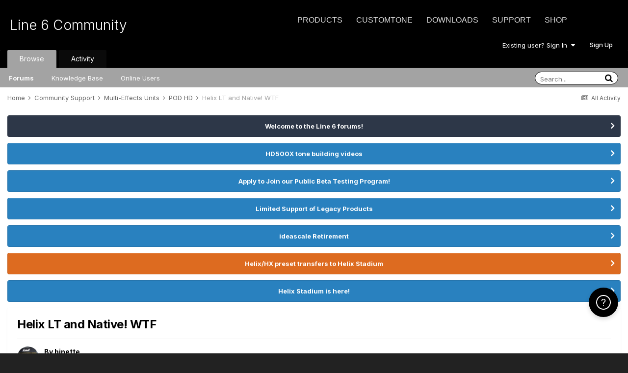

--- FILE ---
content_type: text/html;charset=UTF-8
request_url: https://line6.com/support/topic/27086-helix-lt-and-native-wtf/
body_size: 22780
content:
<!DOCTYPE html>
<html lang="en-US" dir="ltr">
	<head class="header">
		<title>Helix LT and Native! WTF - POD HD - Line 6 Community</title>
		
			<!-- Google Tag Manager -->
<script>(function(w,d,s,l,i){w[l]=w[l]||[];w[l].push({'gtm.start':
new Date().getTime(),event:'gtm.js'});var f=d.getElementsByTagName(s)[0],
j=d.createElement(s),dl=l!='dataLayer'?'&l='+l:'';j.async=true;j.src=
'https://www.googletagmanager.com/gtm.js?id='+i+dl;f.parentNode.insertBefore(j,f);
})(window,document,'script','dataLayer','GTM-TNHTND');</script>
<!-- End Google Tag Manager -->
		
		<!--[if lt IE 9]>
			
		    <script src="//line6.com/support/applications/core/interface/html5shiv/html5shiv.js"></script>
		<![endif]-->
		

	<meta name="viewport" content="width=device-width, initial-scale=1">


	
	


	<meta name="twitter:card" content="summary" />



	
		
			
				<meta property="og:title" content="Helix LT and Native! WTF">
			
		
	

	
		
			
				<meta property="og:type" content="website">
			
		
	

	
		
			
				<meta property="og:url" content="https://line6.com/support/topic/27086-helix-lt-and-native-wtf/">
			
		
	

	
		
			
				<meta name="description" content="It is only the last week or so I became aware of the new LT and the soon to arrive Helix Native. Unless you venture from just the HD forum it will be new for you too! To me the incentive to get a Helix is going to be irresistible. All new bass amps plus the LT is about two thirds the cost. Not ju...">
			
		
	

	
		
			
				<meta property="og:description" content="It is only the last week or so I became aware of the new LT and the soon to arrive Helix Native. Unless you venture from just the HD forum it will be new for you too! To me the incentive to get a Helix is going to be irresistible. All new bass amps plus the LT is about two thirds the cost. Not ju...">
			
		
	

	
		
			
				<meta property="og:updated_time" content="2017-05-02T23:21:32Z">
			
		
	

	
		
			
				<meta property="og:site_name" content="Line 6 Community">
			
		
	

	
		
			
				<meta property="og:locale" content="en_US">
			
		
	


	
		<link rel="canonical" href="https://line6.com/support/topic/27086-helix-lt-and-native-wtf/" />
	

	
		<link as="style" rel="preload" href="https://line6.com/support/applications/core/interface/ckeditor/ckeditor/skins/ips/editor.css?t=M289" />
	




<link rel="manifest" href="https://line6.com/support/manifest.webmanifest/">
<meta name="msapplication-config" content="https://line6.com/support/browserconfig.xml/">
<meta name="msapplication-starturl" content="/">
<meta name="application-name" content="Line 6 Community">
<meta name="apple-mobile-web-app-title" content="Line 6 Community">

	<meta name="theme-color" content="#000000">










<link rel="preload" href="//line6.com/support/applications/core/interface/font/fontawesome-webfont.woff2?v=4.7.0" as="font" crossorigin="anonymous">
		


	
		<link href="https://fonts.googleapis.com/css?family=Inter:300,300i,400,400i,500,700,700i" rel="stylesheet" referrerpolicy="origin">
	



	<link rel='stylesheet' href='https://line6.com/media/ips/uploads/css_built_3/341e4a57816af3ba440d891ca87450ff_framework.css?v=14decbfdd61679351581' media='all'>

	<link rel='stylesheet' href='https://line6.com/media/ips/uploads/css_built_3/05e81b71abe4f22d6eb8d1a929494829_responsive.css?v=14decbfdd61679351581' media='all'>

	<link rel='stylesheet' href='https://line6.com/media/ips/uploads/css_built_3/20446cf2d164adcc029377cb04d43d17_flags.css?v=14decbfdd61679351581' media='all'>

	<link rel='stylesheet' href='https://line6.com/media/ips/uploads/css_built_3/90eb5adf50a8c640f633d47fd7eb1778_core.css?v=14decbfdd61679351581' media='all'>

	<link rel='stylesheet' href='https://line6.com/media/ips/uploads/css_built_3/5a0da001ccc2200dc5625c3f3934497d_core_responsive.css?v=14decbfdd61679351581' media='all'>

	<link rel='stylesheet' href='https://line6.com/media/ips/uploads/css_built_3/62e269ced0fdab7e30e026f1d30ae516_forums.css?v=14decbfdd61679351581' media='all'>

	<link rel='stylesheet' href='https://line6.com/media/ips/uploads/css_built_3/76e62c573090645fb99a15a363d8620e_forums_responsive.css?v=14decbfdd61679351581' media='all'>

	<link rel='stylesheet' href='https://line6.com/media/ips/uploads/css_built_3/ebdea0c6a7dab6d37900b9190d3ac77b_topics.css?v=14decbfdd61679351581' media='all'>





<link rel='stylesheet' href='https://line6.com/media/ips/uploads/css_built_3/258adbb6e4f3e83cd3b355f84e3fa002_custom.css?v=14decbfdd61679351581' media='all'>




		
		

        
<script>(function(d){var s = d.createElement("script");s.setAttribute("data-account", "S273kOar9C");s.setAttribute("src", "https://cdn.userway.org/widget.js");(d.body || d.head).appendChild(s);})(document)</script><noscript>Please ensure Javascript is enabled for purposes of <a href="https://userway.org">website accessibility</a></noscript>
        
	</head>
	<body class='ipsApp ipsApp_front ipsJS_none ipsClearfix' data-controller='core.front.core.app' data-message="" data-pageApp='forums' data-pageLocation='front' data-pageModule='forums' data-pageController='topic'>
		<!-- Google Tag Manager (noscript) -->
<noscript><iframe src="https://www.googletagmanager.com/ns.html?id=GTM-TNHTND"
height="0" width="0" style="display:none;visibility:hidden"></iframe></noscript>
<!-- End Google Tag Manager (noscript) -->
        <a href='#elContent' class='ipsHide' title='Go to main content on this page' accesskey='m'>Jump to content</a>
		
		<div id='ipsLayout_header' class='ipsClearfix'>
			





			
			<header>
                
<ul id='elMobileNav' class='ipsResponsive_hideDesktop' data-controller='core.front.core.mobileNav'>
	
		
			
			
				
				
			
				
				
			
				
					<li id='elMobileBreadcrumb'>
						<a href='https://line6.com/support/forum/18-pod-hd/'>
							<span>POD HD</span>
						</a>
					</li>
				
				
			
				
				
			
		
	
	
	
	<li >
		<a data-action="defaultStream" href='https://line6.com/support/discover/'><i class="fa fa-newspaper-o" aria-hidden="true"></i></a>
	</li>

	

	
		<li class='ipsJS_show'>
			<a href='https://line6.com/support/search/'><i class='fa fa-search'></i></a>
		</li>
	
</ul>
				<div class='ipsLayout_container logo_container'>
					
<ul class="header-nav ipsResponsive_showDesktop">
    <li><a title="Products" href="/products/" class="main-item products">Products</a></li>
    <li><a title="CustomTone" href="/customtone/" class="main-item customtone">CustomTone</a></li>
    <li><a title="Downloads" href="/software/" class="main-item software">Downloads</a></li>
    <li><a title="Support" href="/support/" class="main-item support">Support</a></li>
    <li><a title="Store" href="http://shop.line6.com" class="main-item store">Shop</a></li>
</ul>
                    

<a href='https://line6.com/support/' id='elSiteTitle' accesskey='1'>Line 6 Community</a>

					

	<ul id='elUserNav' class='ipsList_inline cSignedOut ipsResponsive_showDesktop'>
		
		<li id='elSignInLink'>
			<a href='https://line6.com/support/login/' data-ipsMenu-closeOnClick="false" data-ipsMenu id='elUserSignIn'>
				Existing user? Sign In &nbsp;<i class='fa fa-caret-down'></i>
			</a>
			
<div id='elUserSignIn_menu' class='ipsMenu ipsMenu_auto ipsHide'>
	<form accept-charset='utf-8' method='post' action='https://line6.com/support/login/'>
		<input type="hidden" name="csrfKey" value="6db482bf017768609d23a477472b7c86">
		<input type="hidden" name="ref" value="aHR0cHM6Ly9saW5lNi5jb20vc3VwcG9ydC90b3BpYy8yNzA4Ni1oZWxpeC1sdC1hbmQtbmF0aXZlLXd0Zi8=">
		<div data-role="loginForm">
			
			
			
				
<div class="ipsPad ipsForm ipsForm_vertical">
	<h4 class="ipsType_sectionHead">Sign In</h4>
	<br><br>
	<ul class='ipsList_reset'>
		
		
		<li class="ipsFieldRow ipsFieldRow_fullWidth">
			<br>
			<button type="submit" name="_processLogin" value="usernamepassword" class="ipsButton ipsButton_primary ipsButton_small" id="elSignIn_submit">Sign In</button>
			
				<br>
				<p class="ipsType_right ipsType_small">
					
						<a href='https://line6.com/account/forgot.html' target="_blank" rel="noopener">
					
					Forgot your password?</a>
				</p>
			
		</li>
	</ul>
</div>
			
		</div>
	</form>
</div>
		</li>
		
			<li>
				
					<a href='https://line6.com/account/create.html' target="_blank" rel="noopener" class='ipsButton ipsButton_normal ipsButton_primary'>Sign Up</a>
				
			</li>
		
	</ul>

</div>
			</header>
			

	<nav data-controller='core.front.core.navBar' class=''>
    <div class='ipsNavBar_primary ipsLayout_container  ipsClearfix'>
			
	        
             <div id='elSearch' class='ipsPos_right' data-controller='core.front.core.quickSearch' data-default="forums_topic">
                  <form accept-charset='utf-8' action='//line6.com/support/search/' method='post'>
						<a href='#' id='elSearchFilter' data-ipsMenu data-ipsMenu-selectable='radio' data-ipsMenu-appendTo='#elSearch' class="ipsHide">
							<span data-role='searchingIn'>
								
									
										This Topic
										
										
											<input name="type" value="forums_topic" data-role="searchFilter" type="hidden">
										
											<input name="item" value="27086" data-role="searchFilter" type="hidden">
										
										
								
							</span>
							<i class='fa fa-caret-down'></i>
						</a>
						<input type="hidden" name="type" value="forums_topic" data-role="searchFilter">
						<ul id='elSearchFilter_menu' class='ipsMenu ipsMenu_selectable ipsMenu_narrow ipsHide'>
							<li class='ipsMenu_item ' data-ipsMenuValue='all'>
								<a href='https://line6.com/support/index.php?app=core&amp;module=search&amp;controller=search&amp;csrfKey=6db482bf017768609d23a477472b7c86' title='All Content'>All Content</a>
							</li>
							<li class='ipsMenu_sep'><hr></li>
							
								
								
									<li class='ipsMenu_item ipsMenu_itemChecked' data-ipsMenuValue='{&quot;type&quot;:&quot;forums_topic&quot;,&quot;item&quot;:27086}' data-options='{&quot;type&quot;:&quot;forums_topic&quot;,&quot;item&quot;:27086}'>
										<a href='#'>This Topic</a>
									</li>
								
									<li class='ipsMenu_item ' data-ipsMenuValue='{&quot;type&quot;:&quot;forums_topic&quot;,&quot;nodes&quot;:18}' data-options='{&quot;type&quot;:&quot;forums_topic&quot;,&quot;nodes&quot;:18}'>
										<a href='#'>This Forum</a>
									</li>
								
								<li class='ipsMenu_sep'><hr></li>
							
							<li data-role='globalSearchMenuOptions'></li>
							<li class='ipsMenu_item ipsMenu_itemNonSelect'>
								<a href='https://line6.com/support/search/' accesskey='4'><i class='fa fa-cog'></i> Advanced Search</a>
							</li>
						</ul>
						<input type='search' id='elSearchField' placeholder='Search...' name='q'>
						<button type='submit'><i class='fa fa-search'></i></button>

					</form>
				</div>
			
			<ul data-role="primaryNavBar" class='ipsResponsive_showDesktop ipsResponsive_block'>
				


	
		
		
			
		
		<li class='ipsNavBar_active' data-active id='elNavSecondary_1' data-role="navBarItem" data-navApp="core" data-navExt="CustomItem">
			
			
                
				<a href="https://line6.com/support/"  data-navItem-id="1" data-navDefault>
					Browse
				</a>
          		
			
			
				<ul class='ipsNavBar_secondary ' data-role='secondaryNavBar'>
					


	
		
		
			
		
		<li class='ipsNavBar_active' data-active id='elNavSecondary_10' data-role="navBarItem" data-navApp="forums" data-navExt="Forums">
			
			
                
				<a href="https://line6.com/support/index.php"  data-navItem-id="10" data-navDefault>
					Forums
				</a>          
          		
			
			
		</li>
	
	

	
		
		
		<li  id='elNavSecondary_16' data-role="navBarItem" data-navApp="cms" data-navExt="Pages">
			
			
                
				<a href="https://line6.com/support/page/kb/"  data-navItem-id="16" >
					Knowledge Base
				</a>
          		
			
			
		</li>
	
	

	
		
		
		<li  id='elNavSecondary_14' data-role="navBarItem" data-navApp="core" data-navExt="OnlineUsers">
			
			
                
				<a href="https://line6.com/support/online/"  data-navItem-id="14" >
					Online Users
				</a>
          		
			
			
		</li>
	
	

					<li class='ipsHide' id='elNavigationMore_1' data-role='navMore'>
						<a href='#' data-ipsMenu data-ipsMenu-appendTo='#elNavigationMore_1' id='elNavigationMore_1_dropdown'>More <i class='fa fa-caret-down'></i></a>
						<ul class='ipsHide ipsMenu ipsMenu_auto' id='elNavigationMore_1_dropdown_menu' data-role='moreDropdown'></ul>
					</li>
				</ul>
			
		</li>
	
	

	
		
		
		<li  id='elNavSecondary_2' data-role="navBarItem" data-navApp="core" data-navExt="CustomItem">
			
			
                
				<a href="https://line6.com/support/discover/"  data-navItem-id="2" >
					Activity
				</a>
          		
			
			
				<ul class='ipsNavBar_secondary ipsHide' data-role='secondaryNavBar'>
					


	
		
		
		<li  id='elNavSecondary_4' data-role="navBarItem" data-navApp="core" data-navExt="AllActivity">
			
			
                
				<a href="https://line6.com/support/discover/"  data-navItem-id="4" >
					All Activity
				</a>
          		
			
			
		</li>
	
	

	
	

	
	

	
	

	
		
		
		<li  id='elNavSecondary_8' data-role="navBarItem" data-navApp="core" data-navExt="Search">
			
			
                
				<a href="https://line6.com/support/search/"  data-navItem-id="8" >
					Search
				</a>
          		
			
			
		</li>
	
	

					<li class='ipsHide' id='elNavigationMore_2' data-role='navMore'>
						<a href='#' data-ipsMenu data-ipsMenu-appendTo='#elNavigationMore_2' id='elNavigationMore_2_dropdown'>More <i class='fa fa-caret-down'></i></a>
						<ul class='ipsHide ipsMenu ipsMenu_auto' id='elNavigationMore_2_dropdown_menu' data-role='moreDropdown'></ul>
					</li>
				</ul>
			
		</li>
	
	

				<li class='ipsHide' id='elNavigationMore' data-role='navMore'>
					<a href='#' data-ipsMenu data-ipsMenu-appendTo='#elNavigationMore' id='elNavigationMore_dropdown'>More</a>
					<ul class='ipsNavBar_secondary ipsHide' data-role='secondaryNavBar'>
						<li class='ipsHide' id='elNavigationMore_more' data-role='navMore'>
							<a href='#' data-ipsMenu data-ipsMenu-appendTo='#elNavigationMore_more' id='elNavigationMore_more_dropdown'>More <i class='fa fa-caret-down'></i></a>
							<ul class='ipsHide ipsMenu ipsMenu_auto' id='elNavigationMore_more_dropdown_menu' data-role='moreDropdown'></ul>
						</li>
					</ul>
				</li>
			</ul>
		</div>
	</nav>

		</div>
		<main id='ipsLayout_body' class='ipsLayout_container'>
			<div id='ipsLayout_contentArea'>
				<div id='ipsLayout_contentWrapper'>
					
<nav class='ipsBreadcrumb ipsBreadcrumb_top ipsFaded_withHover'>
	

	<ul class='ipsList_inline ipsPos_right'>
		
		<li >
			<a data-action="defaultStream" class='ipsType_light '  href='https://line6.com/support/discover/'><i class="fa fa-newspaper-o" aria-hidden="true"></i> <span>All Activity</span></a>
		</li>
		
	</ul>

	<ul data-role="breadcrumbList">
		<li>
			<a title="Home" href='https://line6.com/support/'>
				<span>Home <i class='fa fa-angle-right'></i></span>
			</a>
		</li>
		
		
			<li>
				
					<a href='https://line6.com/support/forum/14-community-support/'>
						<span>Community Support <i class='fa fa-angle-right' aria-hidden="true"></i></span>
					</a>
				
			</li>
		
			<li>
				
					<a href='https://line6.com/support/forum/17-multi-effects-units/'>
						<span>Multi-Effects Units <i class='fa fa-angle-right' aria-hidden="true"></i></span>
					</a>
				
			</li>
		
			<li>
				
					<a href='https://line6.com/support/forum/18-pod-hd/'>
						<span>POD HD <i class='fa fa-angle-right' aria-hidden="true"></i></span>
					</a>
				
			</li>
		
			<li>
				
					Helix LT and Native! WTF
				
			</li>
		
	</ul>
</nav>
					
					<div id='ipsLayout_mainArea'>
						<a id='elContent'></a>
						
						
						
						

	


	<div class='cAnnouncementsContent'>
		
		<div class='cAnnouncementContentTop ipsAnnouncement ipsMessage_none ipsType_center'>
            
			<a href='https://line6.com/support/announcement/2-welcome-to-the-line-6-forums/' data-ipsDialog data-ipsDialog-title="Welcome to the Line 6 forums!">Welcome to the Line 6 forums!</a>
            
		</div>
		
		<div class='cAnnouncementContentTop ipsAnnouncement ipsMessage_information ipsType_center'>
            
			<a href='https://line6.com/support/announcement/27-hd500x-tone-building-videos/' data-ipsDialog data-ipsDialog-title="HD500X tone building videos">HD500X tone building videos</a>
            
		</div>
		
		<div class='cAnnouncementContentTop ipsAnnouncement ipsMessage_information ipsType_center'>
            
			<a href='https://line6.com/support/announcement/105-apply-to-join-our-public-beta-testing-program/' data-ipsDialog data-ipsDialog-title="Apply to Join our Public Beta Testing Program!">Apply to Join our Public Beta Testing Program!</a>
            
		</div>
		
		<div class='cAnnouncementContentTop ipsAnnouncement ipsMessage_information ipsType_center'>
            
			<a href='https://line6.com/support/announcement/108-limited-support-of-legacy-products/' data-ipsDialog data-ipsDialog-title="Limited Support of Legacy Products">Limited Support of Legacy Products</a>
            
		</div>
		
		<div class='cAnnouncementContentTop ipsAnnouncement ipsMessage_information ipsType_center'>
            
			<a href='https://line6.com/support/announcement/117-ideascale-retirement/' data-ipsDialog data-ipsDialog-title="ideascale Retirement">ideascale Retirement</a>
            
		</div>
		
		<div class='cAnnouncementContentTop ipsAnnouncement ipsMessage_warning ipsType_center'>
            
			<a href='https://line6.com/support/announcement/118-helixhx-preset-transfers-to-helix-stadium/' data-ipsDialog data-ipsDialog-title="Helix/HX preset transfers to Helix Stadium">Helix/HX preset transfers to Helix Stadium</a>
            
		</div>
		
		<div class='cAnnouncementContentTop ipsAnnouncement ipsMessage_information ipsType_center'>
            
			<a href='https://line6.com/support/announcement/119-helix-stadium-is-here/' data-ipsDialog data-ipsDialog-title="Helix Stadium is here!">Helix Stadium is here!</a>
            
		</div>
		
	</div>



						



<div class="ipsPageHeader ipsResponsive_pull ipsBox ipsPadding sm:ipsPadding:half ipsMargin_bottom">
	
	<div class="ipsFlex ipsFlex-ai:center ipsFlex-fw:wrap ipsGap:4">
		<div class="ipsFlex-flex:11">
			<h1 class="ipsType_pageTitle ipsContained_container">
				

				
				
					<span class="ipsType_break ipsContained">
						<span>Helix LT and Native! WTF</span>
					</span>
				
			</h1>
			
			
		</div>
		
	</div>
	<hr class="ipsHr">
	<div class="ipsPageHeader__meta ipsFlex ipsFlex-jc:between ipsFlex-ai:center ipsFlex-fw:wrap ipsGap:3">
		<div class="ipsFlex-flex:11">
			<div class="ipsPhotoPanel ipsPhotoPanel_mini ipsPhotoPanel_notPhone ipsClearfix">
				


	<a href="https://line6.com/support/profile/1630964-bjnette/" rel="nofollow" data-ipsHover data-ipsHover-width="370" data-ipsHover-target="https://line6.com/support/profile/1630964-bjnette/?do=hovercard" class="ipsUserPhoto ipsUserPhoto_mini" title="Go to bjnette's profile">
		<img src='https://line6.com/media/ips/uploads/profile/photo-thumb-1630964.jpg' alt='bjnette' loading="lazy">
	</a>

				<div>
					<p class="ipsType_reset ipsType_blendLinks">
						<span class="ipsType_normal">
						
							<strong>By 


<a href='https://line6.com/support/profile/1630964-bjnette/' rel="nofollow" data-ipsHover data-ipsHover-width='370' data-ipsHover-target='https://line6.com/support/profile/1630964-bjnette/?do=hovercard&amp;referrer=https%253A%252F%252Fline6.com%252Fsupport%252Ftopic%252F27086-helix-lt-and-native-wtf%252F' title="Go to bjnette's profile" class="ipsType_break">bjnette</a>, </strong><br>
							<span class="ipsType_light"><time datetime='2017-04-27T23:49:09Z' title='04/27/2017 11:49  PM' data-short='8 yr'>April 27, 2017</time> in <a href="https://line6.com/support/forum/18-pod-hd/">POD HD</a></span>
						
						</span>
					</p>
				</div>
			</div>
		</div>
		
			<div class="ipsFlex-flex:01 ipsResponsive_hidePhone">
				<div class="ipsFlex ipsFlex-ai:center ipsFlex-jc:center ipsGap:3 ipsGap_row:0">
					
						


    <a href='#elShareItem_1127785209_menu' id='elShareItem_1127785209' data-ipsMenu class='ipsShareButton ipsButton ipsButton_verySmall ipsButton_link ipsButton_link--light'>
        <span><i class='fa fa-share-alt'></i></span> &nbsp;Share
    </a>

    <div class='ipsPadding ipsMenu ipsMenu_auto ipsHide' id='elShareItem_1127785209_menu' data-controller="core.front.core.sharelink">
        <ul class='ipsList_inline'>
            
                <li>
<a href="http://twitter.com/share?url=https%3A%2F%2Fline6.com%2Fsupport%2Ftopic%2F27086-helix-lt-and-native-wtf%2F" class="cShareLink cShareLink_twitter" target="_blank" data-role="shareLink" title='Share on Twitter' data-ipsTooltip rel='nofollow noopener'>
	<i class="fa fa-twitter"></i>
</a></li>
            
                <li>
<a href="https://www.facebook.com/sharer/sharer.php?u=https%3A%2F%2Fline6.com%2Fsupport%2Ftopic%2F27086-helix-lt-and-native-wtf%2F" class="cShareLink cShareLink_facebook" target="_blank" data-role="shareLink" title='Share on Facebook' data-ipsTooltip rel='noopener nofollow'>
	<i class="fa fa-facebook"></i>
</a></li>
            
                <li>
<a href="http://www.reddit.com/submit?url=https%3A%2F%2Fline6.com%2Fsupport%2Ftopic%2F27086-helix-lt-and-native-wtf%2F&amp;title=Helix+LT+and+Native%21+WTF" rel="nofollow" class="cShareLink cShareLink_reddit" target="_blank" title='Share on Reddit' data-ipsTooltip rel='noopener'>
	<i class="fa fa-reddit"></i>
</a></li>
            
                <li>
<a href="http://pinterest.com/pin/create/button/?url=https://line6.com/support/topic/27086-helix-lt-and-native-wtf/&amp;media=" class="cShareLink cShareLink_pinterest" rel="nofollow" target="_blank" data-role="shareLink" title='Share on Pinterest' data-ipsTooltip rel='noopener'>
	<i class="fa fa-pinterest"></i>
</a></li>
            
        </ul>
        
            <hr class='ipsHr'>
            <button class='ipsHide ipsButton ipsButton_verySmall ipsButton_light ipsButton_fullWidth ipsMargin_top:half' data-controller='core.front.core.webshare' data-role='webShare' data-webShareTitle='Helix LT and Native! WTF' data-webShareText='Helix LT and Native! WTF' data-webShareUrl='https://line6.com/support/topic/27086-helix-lt-and-native-wtf/'>More sharing options...</button>
        
    </div>

					
					



					

<div data-followApp='forums' data-followArea='topic' data-followID='27086' data-controller='core.front.core.followButton'>
	

	<a href='https://line6.com/support/login/' rel="nofollow" class="ipsFollow ipsPos_middle ipsButton ipsButton_light ipsButton_verySmall ipsButton_disabled" data-role="followButton" data-ipsTooltip title='Sign in to follow this'>
		<span>Followers</span>
		<span class='ipsCommentCount'>0</span>
	</a>

</div>
				</div>
			</div>
					
	</div>
	
	
</div>






<div class="ipsClearfix">
	<ul class="ipsToolList ipsToolList_horizontal ipsClearfix ipsSpacer_both ">
		
			<li class="ipsToolList_primaryAction">
				<span data-controller="forums.front.topic.reply">
					
						<a href="#replyForm" rel="nofollow" class="ipsButton ipsButton_important ipsButton_medium ipsButton_fullWidth" data-action="replyToTopic">Reply to this topic</a>
					
				</span>
			</li>
		
		
			<li class="ipsResponsive_hidePhone">
				
					<a href="https://line6.com/support/forum/18-pod-hd/?do=add" rel="nofollow" class="ipsButton ipsButton_link ipsButton_medium ipsButton_fullWidth" title="Start a new topic in this forum">Start new topic</a>
				
			</li>
		
		
	</ul>
</div>

<div id="comments" data-controller="core.front.core.commentFeed,forums.front.topic.view, core.front.core.ignoredComments"  data-baseurl="https://line6.com/support/topic/27086-helix-lt-and-native-wtf/" data-lastpage data-feedid="topic-27086" class="cTopic ipsClear ipsSpacer_top">
	
			
	

	

<div data-controller='core.front.core.recommendedComments' data-url='https://line6.com/support/topic/27086-helix-lt-and-native-wtf/?recommended=comments' class='ipsRecommendedComments ipsHide'>
	<div data-role="recommendedComments">
		<h2 class='ipsType_sectionHead ipsType_large ipsType_bold ipsMargin_bottom'>Recommended Posts</h2>
		
	</div>
</div>
	
	<div id="elPostFeed" data-role="commentFeed" data-controller="core.front.core.moderation" >
		<form action="https://line6.com/support/topic/27086-helix-lt-and-native-wtf/?csrfKey=6db482bf017768609d23a477472b7c86&amp;do=multimodComment" method="post" data-ipspageaction data-role="moderationTools">
			
			
				

					

					
					



<a id='comment-210069'></a>
<article  id='elComment_210069' class='cPost ipsBox ipsResponsive_pull  ipsComment  ipsComment_parent ipsClearfix ipsClear ipsColumns ipsColumns_noSpacing ipsColumns_collapsePhone    '>
	

	

	<div class='cAuthorPane_mobile ipsResponsive_showPhone'>
		<div class='cAuthorPane_photo'>
			<div class='cAuthorPane_photoWrap'>
				


	<a href="https://line6.com/support/profile/1630964-bjnette/" rel="nofollow" data-ipsHover data-ipsHover-width="370" data-ipsHover-target="https://line6.com/support/profile/1630964-bjnette/?do=hovercard" class="ipsUserPhoto ipsUserPhoto_large" title="Go to bjnette's profile">
		<img src='https://line6.com/media/ips/uploads/profile/photo-thumb-1630964.jpg' alt='bjnette' loading="lazy">
	</a>

				
				
					<a href="https://line6.com/support/profile/1630964-bjnette/badges/" rel="nofollow">
						
<img src='https://line6.com/support/uploads/monthly_2022_03/12_Mentor.svg' loading="lazy" alt="Mentor" class="cAuthorPane_badge cAuthorPane_badge--rank ipsOutline ipsOutline:2px" data-ipsTooltip title="Rank: Mentor (12/14)">
					</a>
				
			</div>
		</div>
		<div class='cAuthorPane_content'>
			<h3 class='ipsType_sectionHead cAuthorPane_author ipsType_break ipsType_blendLinks ipsFlex ipsFlex-ai:center'>
				


<a href='https://line6.com/support/profile/1630964-bjnette/' rel="nofollow" data-ipsHover data-ipsHover-width='370' data-ipsHover-target='https://line6.com/support/profile/1630964-bjnette/?do=hovercard&amp;referrer=https%253A%252F%252Fline6.com%252Fsupport%252Ftopic%252F27086-helix-lt-and-native-wtf%252F' title="Go to bjnette's profile" class="ipsType_break"><span style='color:#'>bjnette</span></a>
			</h3>
			<div class='ipsType_light ipsType_reset'>
				<a href='https://line6.com/support/topic/27086-helix-lt-and-native-wtf/?do=findComment&amp;comment=210069' rel="nofollow" class='ipsType_blendLinks'>Posted <time datetime='2017-04-27T23:49:09Z' title='04/27/2017 11:49  PM' data-short='8 yr'>April 27, 2017</time></a>
				
			</div>
		</div>
	</div>
	<aside class='ipsComment_author cAuthorPane ipsColumn ipsColumn_medium ipsResponsive_hidePhone'>
		<h3 class='ipsType_sectionHead cAuthorPane_author ipsType_blendLinks ipsType_break'><strong>


<a href='https://line6.com/support/profile/1630964-bjnette/' rel="nofollow" data-ipsHover data-ipsHover-width='370' data-ipsHover-target='https://line6.com/support/profile/1630964-bjnette/?do=hovercard&amp;referrer=https%253A%252F%252Fline6.com%252Fsupport%252Ftopic%252F27086-helix-lt-and-native-wtf%252F' title="Go to bjnette's profile" class="ipsType_break">bjnette</a></strong>
			
		</h3>
		<ul class='cAuthorPane_info ipsList_reset'>
			<li data-role='photo' class='cAuthorPane_photo'>
				<div class='cAuthorPane_photoWrap'>
					


	<a href="https://line6.com/support/profile/1630964-bjnette/" rel="nofollow" data-ipsHover data-ipsHover-width="370" data-ipsHover-target="https://line6.com/support/profile/1630964-bjnette/?do=hovercard" class="ipsUserPhoto ipsUserPhoto_large" title="Go to bjnette's profile">
		<img src='https://line6.com/media/ips/uploads/profile/photo-thumb-1630964.jpg' alt='bjnette' loading="lazy">
	</a>

					
					
						
<img src='https://line6.com/support/uploads/monthly_2022_03/12_Mentor.svg' loading="lazy" alt="Mentor" class="cAuthorPane_badge cAuthorPane_badge--rank ipsOutline ipsOutline:2px" data-ipsTooltip title="Rank: Mentor (12/14)">
					
				</div>
			</li>
			
				<li data-role='group'><span style='color:#'>Members</span></li>
				
			
			
				<li data-role='stats' class='ipsMargin_top'>
					<ul class="ipsList_reset ipsType_light ipsFlex ipsFlex-ai:center ipsFlex-jc:center ipsGap_row:2 cAuthorPane_stats">
						<li>
							
								<a href="https://line6.com/support/profile/1630964-bjnette/content/" rel="nofollow" title="1,140 posts" data-ipsTooltip class="ipsType_blendLinks">
							
								<i class="fa fa-comment"></i> 1.1k
							
								</a>
							
						</li>
						
					</ul>
				</li>
			
			
				

	
	<li data-role='custom-field' class='ipsResponsive_hidePhone ipsType_break'>
		
<span class="ft">Registered Products:</span><span class="fc">2</span>
	</li>
	

			
		</ul>
	</aside>
	<div class='ipsColumn ipsColumn_fluid ipsMargin:none'>
		

<div id='comment-210069_wrap' data-controller='core.front.core.comment' data-commentApp='forums' data-commentType='forums' data-commentID="210069" data-quoteData='{&quot;userid&quot;:1630964,&quot;username&quot;:&quot;bjnette&quot;,&quot;timestamp&quot;:1493336949,&quot;contentapp&quot;:&quot;forums&quot;,&quot;contenttype&quot;:&quot;forums&quot;,&quot;contentid&quot;:27086,&quot;contentclass&quot;:&quot;forums_Topic&quot;,&quot;contentcommentid&quot;:210069}' class='ipsComment_content ipsType_medium'>

	<div class='ipsComment_meta ipsType_light ipsFlex ipsFlex-ai:center ipsFlex-jc:between ipsFlex-fd:row-reverse'>
		<div class='ipsType_light ipsType_reset ipsType_blendLinks ipsComment_toolWrap'>
			<div class='ipsResponsive_hidePhone ipsComment_badges'>
				<ul class='ipsList_reset ipsFlex ipsFlex-jc:end ipsFlex-fw:wrap ipsGap:2 ipsGap_row:1'>
					
					
					
					
					
				</ul>
			</div>
			<ul class='ipsList_reset ipsComment_tools'>
				<li>
					<a href='#elControls_210069_menu' class='ipsComment_ellipsis' id='elControls_210069' title='More options...' data-ipsMenu data-ipsMenu-appendTo='#comment-210069_wrap'><i class='fa fa-ellipsis-h'></i></a>
					<ul id='elControls_210069_menu' class='ipsMenu ipsMenu_narrow ipsHide'>
						
						
							<li class='ipsMenu_item'><a href='https://line6.com/support/topic/27086-helix-lt-and-native-wtf/' title='Share this post' data-ipsDialog data-ipsDialog-size='narrow' data-ipsDialog-content='#elShareComment_210069_menu' data-ipsDialog-title="Share this post" id='elSharePost_210069' data-role='shareComment'>Share</a></li>
						
                        
						
						
						
							
								
							
							
							
							
							
							
						
					</ul>
				</li>
				
			</ul>
		</div>

		<div class='ipsType_reset ipsResponsive_hidePhone'>
			<a href='https://line6.com/support/topic/27086-helix-lt-and-native-wtf/?do=findComment&amp;comment=210069' rel="nofollow" class='ipsType_blendLinks'>Posted <time datetime='2017-04-27T23:49:09Z' title='04/27/2017 11:49  PM' data-short='8 yr'>April 27, 2017</time></a>
			
			<span class='ipsResponsive_hidePhone'>
				
				
			</span>
		</div>
	</div>

	

    

	<div class='cPost_contentWrap'>
		
		<div data-role='commentContent' class='ipsType_normal ipsType_richText ipsPadding_bottom ipsContained' data-controller='core.front.core.lightboxedImages'>
			
<p>It is only the last week or so I became aware of the new LT and the soon to arrive Helix Native.</p>
<p>Unless you venture from just the HD forum it will be new for you too!</p>
<p> </p>
<p>To me the incentive to get a Helix is going to be irresistible. All new bass amps plus the LT is about two thirds the cost. Not just that you get Native for $99 but the integration from your computer to the Helix and back. It is going to win hearts in Pro Studio's for sure especially if the sound quality is better than other similar software.</p>
<p> </p>
<p>Will it be better or will it be as good that is the question.</p>
<p> </p>
<p>Well Done Line 6</p>
<p> </p>
<p> </p>


			
		</div>

		
			<div class='ipsItemControls'>
				
					
						

	<div data-controller='core.front.core.reaction' class='ipsItemControls_right ipsClearfix '>	
		<div class='ipsReact ipsPos_right'>
			
				
				<div class='ipsReact_blurb ipsHide' data-role='reactionBlurb'>
					
				</div>
			
			
			
		</div>
	</div>

					
				
				<ul class='ipsComment_controls ipsClearfix ipsItemControls_left' data-role="commentControls">
					
						
							<li data-ipsQuote-editor='topic_comment' data-ipsQuote-target='#comment-210069' class='ipsJS_show'>
								<button class='ipsButton ipsButton_light ipsButton_verySmall ipsButton_narrow cMultiQuote ipsHide' data-action='multiQuoteComment' data-ipsTooltip data-ipsQuote-multiQuote data-mqId='mq210069' title='MultiQuote'><i class='fa fa-plus'></i></button>
							</li>
							<li data-ipsQuote-editor='topic_comment' data-ipsQuote-target='#comment-210069' class='ipsJS_show'>
								<a href='#' data-action='quoteComment' data-ipsQuote-singleQuote>Quote</a>
							</li>
						
						
						
					
					<li class='ipsHide' data-role='commentLoading'>
						<span class='ipsLoading ipsLoading_tiny ipsLoading_noAnim'></span>
					</li>
				</ul>
			</div>
		

		
	</div>

	

	



<div class='ipsPadding ipsHide cPostShareMenu' id='elShareComment_210069_menu'>
	<h5 class='ipsType_normal ipsType_reset'>Link to comment</h5>
	
		
	
	
	<input type='text' value='https://line6.com/support/topic/27086-helix-lt-and-native-wtf/' class='ipsField_fullWidth'>

	
	<h5 class='ipsType_normal ipsType_reset ipsSpacer_top'>Share on other sites</h5>
	

	<ul class='ipsList_inline ipsList_noSpacing ipsClearfix' data-controller="core.front.core.sharelink">
		
			<li>
<a href="http://twitter.com/share?url=https%3A%2F%2Fline6.com%2Fsupport%2Ftopic%2F27086-helix-lt-and-native-wtf%2F%3Fdo%3DfindComment%26comment%3D210069" class="cShareLink cShareLink_twitter" target="_blank" data-role="shareLink" title='Share on Twitter' data-ipsTooltip rel='nofollow noopener'>
	<i class="fa fa-twitter"></i>
</a></li>
		
			<li>
<a href="https://www.facebook.com/sharer/sharer.php?u=https%3A%2F%2Fline6.com%2Fsupport%2Ftopic%2F27086-helix-lt-and-native-wtf%2F%3Fdo%3DfindComment%26comment%3D210069" class="cShareLink cShareLink_facebook" target="_blank" data-role="shareLink" title='Share on Facebook' data-ipsTooltip rel='noopener nofollow'>
	<i class="fa fa-facebook"></i>
</a></li>
		
			<li>
<a href="http://www.reddit.com/submit?url=https%3A%2F%2Fline6.com%2Fsupport%2Ftopic%2F27086-helix-lt-and-native-wtf%2F%3Fdo%3DfindComment%26comment%3D210069&amp;title=Helix+LT+and+Native%21+WTF" rel="nofollow" class="cShareLink cShareLink_reddit" target="_blank" title='Share on Reddit' data-ipsTooltip rel='noopener'>
	<i class="fa fa-reddit"></i>
</a></li>
		
			<li>
<a href="http://pinterest.com/pin/create/button/?url=https://line6.com/support/topic/27086-helix-lt-and-native-wtf/?do=findComment%26comment=210069&amp;media=" class="cShareLink cShareLink_pinterest" rel="nofollow" target="_blank" data-role="shareLink" title='Share on Pinterest' data-ipsTooltip rel='noopener'>
	<i class="fa fa-pinterest"></i>
</a></li>
		
	</ul>


	<hr class='ipsHr'>
	<button class='ipsHide ipsButton ipsButton_small ipsButton_light ipsButton_fullWidth ipsMargin_top:half' data-controller='core.front.core.webshare' data-role='webShare' data-webShareTitle='Helix LT and Native! WTF' data-webShareText='It is only the last week or so I became aware of the new LT and the soon to arrive Helix Native. 
Unless you venture from just the HD forum it will be new for you too! 
  
To me the incentive to get a Helix is going to be irresistible. All new bass amps plus the LT is about two thirds the cost. Not just that you get Native for $99 but the integration from your computer to the Helix and back. It is going to win hearts in Pro Studio&#039;s for sure especially if the sound quality is better than other similar software. 
  
Will it be better or will it be as good that is the question. 
  
Well Done Line 6 
  
  
' data-webShareUrl='https://line6.com/support/topic/27086-helix-lt-and-native-wtf/?do=findComment&amp;comment=210069'>More sharing options...</button>

	
</div>
</div>
	</div>
</article>
					
					
					
				

					

					
					



<a id='comment-210091'></a>
<article  id='elComment_210091' class='cPost ipsBox ipsResponsive_pull  ipsComment  ipsComment_parent ipsClearfix ipsClear ipsColumns ipsColumns_noSpacing ipsColumns_collapsePhone    '>
	

	

	<div class='cAuthorPane_mobile ipsResponsive_showPhone'>
		<div class='cAuthorPane_photo'>
			<div class='cAuthorPane_photoWrap'>
				


	<a href="https://line6.com/support/profile/2436163-adbrown/" rel="nofollow" data-ipsHover data-ipsHover-width="370" data-ipsHover-target="https://line6.com/support/profile/2436163-adbrown/?do=hovercard" class="ipsUserPhoto ipsUserPhoto_large" title="Go to ADBrown's profile">
		<img src='data:image/svg+xml,%3Csvg%20xmlns%3D%22http%3A%2F%2Fwww.w3.org%2F2000%2Fsvg%22%20viewBox%3D%220%200%201024%201024%22%20style%3D%22background%3A%239e62c4%22%3E%3Cg%3E%3Ctext%20text-anchor%3D%22middle%22%20dy%3D%22.35em%22%20x%3D%22512%22%20y%3D%22512%22%20fill%3D%22%23ffffff%22%20font-size%3D%22700%22%20font-family%3D%22-apple-system%2C%20BlinkMacSystemFont%2C%20Roboto%2C%20Helvetica%2C%20Arial%2C%20sans-serif%22%3EA%3C%2Ftext%3E%3C%2Fg%3E%3C%2Fsvg%3E' alt='ADBrown' loading="lazy">
	</a>

				
				
					<a href="https://line6.com/support/profile/2436163-adbrown/badges/" rel="nofollow">
						
<img src='https://line6.com/support/uploads/monthly_2022_03/10_Proficient.svg' loading="lazy" alt="Proficient" class="cAuthorPane_badge cAuthorPane_badge--rank ipsOutline ipsOutline:2px" data-ipsTooltip title="Rank: Proficient (10/14)">
					</a>
				
			</div>
		</div>
		<div class='cAuthorPane_content'>
			<h3 class='ipsType_sectionHead cAuthorPane_author ipsType_break ipsType_blendLinks ipsFlex ipsFlex-ai:center'>
				


<a href='https://line6.com/support/profile/2436163-adbrown/' rel="nofollow" data-ipsHover data-ipsHover-width='370' data-ipsHover-target='https://line6.com/support/profile/2436163-adbrown/?do=hovercard&amp;referrer=https%253A%252F%252Fline6.com%252Fsupport%252Ftopic%252F27086-helix-lt-and-native-wtf%252F' title="Go to ADBrown's profile" class="ipsType_break">ADBrown</a>
			</h3>
			<div class='ipsType_light ipsType_reset'>
				<a href='https://line6.com/support/topic/27086-helix-lt-and-native-wtf/?do=findComment&amp;comment=210091' rel="nofollow" class='ipsType_blendLinks'>Posted <time datetime='2017-04-28T03:03:32Z' title='04/28/2017 03:03  AM' data-short='8 yr'>April 28, 2017</time></a>
				
			</div>
		</div>
	</div>
	<aside class='ipsComment_author cAuthorPane ipsColumn ipsColumn_medium ipsResponsive_hidePhone'>
		<h3 class='ipsType_sectionHead cAuthorPane_author ipsType_blendLinks ipsType_break'><strong>


<a href='https://line6.com/support/profile/2436163-adbrown/' rel="nofollow" data-ipsHover data-ipsHover-width='370' data-ipsHover-target='https://line6.com/support/profile/2436163-adbrown/?do=hovercard&amp;referrer=https%253A%252F%252Fline6.com%252Fsupport%252Ftopic%252F27086-helix-lt-and-native-wtf%252F' title="Go to ADBrown's profile" class="ipsType_break">ADBrown</a></strong>
			
		</h3>
		<ul class='cAuthorPane_info ipsList_reset'>
			<li data-role='photo' class='cAuthorPane_photo'>
				<div class='cAuthorPane_photoWrap'>
					


	<a href="https://line6.com/support/profile/2436163-adbrown/" rel="nofollow" data-ipsHover data-ipsHover-width="370" data-ipsHover-target="https://line6.com/support/profile/2436163-adbrown/?do=hovercard" class="ipsUserPhoto ipsUserPhoto_large" title="Go to ADBrown's profile">
		<img src='data:image/svg+xml,%3Csvg%20xmlns%3D%22http%3A%2F%2Fwww.w3.org%2F2000%2Fsvg%22%20viewBox%3D%220%200%201024%201024%22%20style%3D%22background%3A%239e62c4%22%3E%3Cg%3E%3Ctext%20text-anchor%3D%22middle%22%20dy%3D%22.35em%22%20x%3D%22512%22%20y%3D%22512%22%20fill%3D%22%23ffffff%22%20font-size%3D%22700%22%20font-family%3D%22-apple-system%2C%20BlinkMacSystemFont%2C%20Roboto%2C%20Helvetica%2C%20Arial%2C%20sans-serif%22%3EA%3C%2Ftext%3E%3C%2Fg%3E%3C%2Fsvg%3E' alt='ADBrown' loading="lazy">
	</a>

					
					
						
<img src='https://line6.com/support/uploads/monthly_2022_03/10_Proficient.svg' loading="lazy" alt="Proficient" class="cAuthorPane_badge cAuthorPane_badge--rank ipsOutline ipsOutline:2px" data-ipsTooltip title="Rank: Proficient (10/14)">
					
				</div>
			</li>
			
				<li data-role='group'>Product Specialist</li>
				
			
			
				<li data-role='stats' class='ipsMargin_top'>
					<ul class="ipsList_reset ipsType_light ipsFlex ipsFlex-ai:center ipsFlex-jc:center ipsGap_row:2 cAuthorPane_stats">
						<li>
							
								<a href="https://line6.com/support/profile/2436163-adbrown/content/" rel="nofollow" title="602 posts" data-ipsTooltip class="ipsType_blendLinks">
							
								<i class="fa fa-comment"></i> 602
							
								</a>
							
						</li>
						
					</ul>
				</li>
			
			
				

	
	<li data-role='custom-field' class='ipsResponsive_hidePhone ipsType_break'>
		
<span class='ft'>Location</span><span class='fc'>Chicago</span>
	</li>
	
	<li data-role='custom-field' class='ipsResponsive_hidePhone ipsType_break'>
		
<span class="ft">Registered Products:</span><span class="fc">3</span>
	</li>
	

			
		</ul>
	</aside>
	<div class='ipsColumn ipsColumn_fluid ipsMargin:none'>
		

<div id='comment-210091_wrap' data-controller='core.front.core.comment' data-commentApp='forums' data-commentType='forums' data-commentID="210091" data-quoteData='{&quot;userid&quot;:2436163,&quot;username&quot;:&quot;ADBrown&quot;,&quot;timestamp&quot;:1493348612,&quot;contentapp&quot;:&quot;forums&quot;,&quot;contenttype&quot;:&quot;forums&quot;,&quot;contentid&quot;:27086,&quot;contentclass&quot;:&quot;forums_Topic&quot;,&quot;contentcommentid&quot;:210091}' class='ipsComment_content ipsType_medium'>

	<div class='ipsComment_meta ipsType_light ipsFlex ipsFlex-ai:center ipsFlex-jc:between ipsFlex-fd:row-reverse'>
		<div class='ipsType_light ipsType_reset ipsType_blendLinks ipsComment_toolWrap'>
			<div class='ipsResponsive_hidePhone ipsComment_badges'>
				<ul class='ipsList_reset ipsFlex ipsFlex-jc:end ipsFlex-fw:wrap ipsGap:2 ipsGap_row:1'>
					
					
					
					
					
				</ul>
			</div>
			<ul class='ipsList_reset ipsComment_tools'>
				<li>
					<a href='#elControls_210091_menu' class='ipsComment_ellipsis' id='elControls_210091' title='More options...' data-ipsMenu data-ipsMenu-appendTo='#comment-210091_wrap'><i class='fa fa-ellipsis-h'></i></a>
					<ul id='elControls_210091_menu' class='ipsMenu ipsMenu_narrow ipsHide'>
						
						
							<li class='ipsMenu_item'><a href='https://line6.com/support/topic/27086-helix-lt-and-native-wtf/?do=findComment&amp;comment=210091' rel="nofollow" title='Share this post' data-ipsDialog data-ipsDialog-size='narrow' data-ipsDialog-content='#elShareComment_210091_menu' data-ipsDialog-title="Share this post" id='elSharePost_210091' data-role='shareComment'>Share</a></li>
						
                        
						
						
						
							
								
							
							
							
							
							
							
						
					</ul>
				</li>
				
			</ul>
		</div>

		<div class='ipsType_reset ipsResponsive_hidePhone'>
			<a href='https://line6.com/support/topic/27086-helix-lt-and-native-wtf/?do=findComment&amp;comment=210091' rel="nofollow" class='ipsType_blendLinks'>Posted <time datetime='2017-04-28T03:03:32Z' title='04/28/2017 03:03  AM' data-short='8 yr'>April 28, 2017</time></a>
			
			<span class='ipsResponsive_hidePhone'>
				
				
			</span>
		</div>
	</div>

	

    

	<div class='cPost_contentWrap'>
		
		<div data-role='commentContent' class='ipsType_normal ipsType_richText ipsPadding_bottom ipsContained' data-controller='core.front.core.lightboxedImages'>
			
<blockquote data-ipsquote="" class="ipsQuote" data-ipsquote-contentcommentid="210069" data-ipsquote-contentapp="forums" data-ipsquote-contenttype="forums" data-ipsquote-contentclass="forums_Topic" data-ipsquote-contentid="27086" data-ipsquote-username="bjnette" data-cite="bjnette" data-ipsquote-timestamp="1493336949"><div><div><p> Not just that you get Native for $99 </p></div></div></blockquote>
<p> </p>
<p>The price of Native for Helix Rack/Floor owners will be $99, I believe for Helix LT the price of Native will be $299.</p>


			
		</div>

		
			<div class='ipsItemControls'>
				
					
						

	<div data-controller='core.front.core.reaction' class='ipsItemControls_right ipsClearfix '>	
		<div class='ipsReact ipsPos_right'>
			
				
				<div class='ipsReact_blurb ipsHide' data-role='reactionBlurb'>
					
				</div>
			
			
			
		</div>
	</div>

					
				
				<ul class='ipsComment_controls ipsClearfix ipsItemControls_left' data-role="commentControls">
					
						
							<li data-ipsQuote-editor='topic_comment' data-ipsQuote-target='#comment-210091' class='ipsJS_show'>
								<button class='ipsButton ipsButton_light ipsButton_verySmall ipsButton_narrow cMultiQuote ipsHide' data-action='multiQuoteComment' data-ipsTooltip data-ipsQuote-multiQuote data-mqId='mq210091' title='MultiQuote'><i class='fa fa-plus'></i></button>
							</li>
							<li data-ipsQuote-editor='topic_comment' data-ipsQuote-target='#comment-210091' class='ipsJS_show'>
								<a href='#' data-action='quoteComment' data-ipsQuote-singleQuote>Quote</a>
							</li>
						
						
						
					
					<li class='ipsHide' data-role='commentLoading'>
						<span class='ipsLoading ipsLoading_tiny ipsLoading_noAnim'></span>
					</li>
				</ul>
			</div>
		

		
	</div>

	

	



<div class='ipsPadding ipsHide cPostShareMenu' id='elShareComment_210091_menu'>
	<h5 class='ipsType_normal ipsType_reset'>Link to comment</h5>
	
		
	
	
	<input type='text' value='https://line6.com/support/topic/27086-helix-lt-and-native-wtf/?do=findComment&amp;comment=210091' class='ipsField_fullWidth'>

	
	<h5 class='ipsType_normal ipsType_reset ipsSpacer_top'>Share on other sites</h5>
	

	<ul class='ipsList_inline ipsList_noSpacing ipsClearfix' data-controller="core.front.core.sharelink">
		
			<li>
<a href="http://twitter.com/share?url=https%3A%2F%2Fline6.com%2Fsupport%2Ftopic%2F27086-helix-lt-and-native-wtf%2F%3Fdo%3DfindComment%26comment%3D210091" class="cShareLink cShareLink_twitter" target="_blank" data-role="shareLink" title='Share on Twitter' data-ipsTooltip rel='nofollow noopener'>
	<i class="fa fa-twitter"></i>
</a></li>
		
			<li>
<a href="https://www.facebook.com/sharer/sharer.php?u=https%3A%2F%2Fline6.com%2Fsupport%2Ftopic%2F27086-helix-lt-and-native-wtf%2F%3Fdo%3DfindComment%26comment%3D210091" class="cShareLink cShareLink_facebook" target="_blank" data-role="shareLink" title='Share on Facebook' data-ipsTooltip rel='noopener nofollow'>
	<i class="fa fa-facebook"></i>
</a></li>
		
			<li>
<a href="http://www.reddit.com/submit?url=https%3A%2F%2Fline6.com%2Fsupport%2Ftopic%2F27086-helix-lt-and-native-wtf%2F%3Fdo%3DfindComment%26comment%3D210091&amp;title=Helix+LT+and+Native%21+WTF" rel="nofollow" class="cShareLink cShareLink_reddit" target="_blank" title='Share on Reddit' data-ipsTooltip rel='noopener'>
	<i class="fa fa-reddit"></i>
</a></li>
		
			<li>
<a href="http://pinterest.com/pin/create/button/?url=https://line6.com/support/topic/27086-helix-lt-and-native-wtf/?do=findComment%26comment=210091&amp;media=" class="cShareLink cShareLink_pinterest" rel="nofollow" target="_blank" data-role="shareLink" title='Share on Pinterest' data-ipsTooltip rel='noopener'>
	<i class="fa fa-pinterest"></i>
</a></li>
		
	</ul>


	<hr class='ipsHr'>
	<button class='ipsHide ipsButton ipsButton_small ipsButton_light ipsButton_fullWidth ipsMargin_top:half' data-controller='core.front.core.webshare' data-role='webShare' data-webShareTitle='Helix LT and Native! WTF' data-webShareText='The price of Native for Helix Rack/Floor owners will be $99, I believe for Helix LT the price of Native will be $299. 
' data-webShareUrl='https://line6.com/support/topic/27086-helix-lt-and-native-wtf/?do=findComment&amp;comment=210091'>More sharing options...</button>

	
</div>
</div>
	</div>
</article>
					
					
					
				

					

					
					



<a id='comment-210108'></a>
<article  id='elComment_210108' class='cPost ipsBox ipsResponsive_pull  ipsComment  ipsComment_parent ipsClearfix ipsClear ipsColumns ipsColumns_noSpacing ipsColumns_collapsePhone    '>
	

	

	<div class='cAuthorPane_mobile ipsResponsive_showPhone'>
		<div class='cAuthorPane_photo'>
			<div class='cAuthorPane_photoWrap'>
				


	<a href="https://line6.com/support/profile/1630964-bjnette/" rel="nofollow" data-ipsHover data-ipsHover-width="370" data-ipsHover-target="https://line6.com/support/profile/1630964-bjnette/?do=hovercard" class="ipsUserPhoto ipsUserPhoto_large" title="Go to bjnette's profile">
		<img src='https://line6.com/media/ips/uploads/profile/photo-thumb-1630964.jpg' alt='bjnette' loading="lazy">
	</a>

				
				
					<a href="https://line6.com/support/profile/1630964-bjnette/badges/" rel="nofollow">
						
<img src='https://line6.com/support/uploads/monthly_2022_03/12_Mentor.svg' loading="lazy" alt="Mentor" class="cAuthorPane_badge cAuthorPane_badge--rank ipsOutline ipsOutline:2px" data-ipsTooltip title="Rank: Mentor (12/14)">
					</a>
				
			</div>
		</div>
		<div class='cAuthorPane_content'>
			<h3 class='ipsType_sectionHead cAuthorPane_author ipsType_break ipsType_blendLinks ipsFlex ipsFlex-ai:center'>
				


<a href='https://line6.com/support/profile/1630964-bjnette/' rel="nofollow" data-ipsHover data-ipsHover-width='370' data-ipsHover-target='https://line6.com/support/profile/1630964-bjnette/?do=hovercard&amp;referrer=https%253A%252F%252Fline6.com%252Fsupport%252Ftopic%252F27086-helix-lt-and-native-wtf%252F' title="Go to bjnette's profile" class="ipsType_break"><span style='color:#'>bjnette</span></a>
			</h3>
			<div class='ipsType_light ipsType_reset'>
				<a href='https://line6.com/support/topic/27086-helix-lt-and-native-wtf/?do=findComment&amp;comment=210108' rel="nofollow" class='ipsType_blendLinks'>Posted <time datetime='2017-04-28T05:44:32Z' title='04/28/2017 05:44  AM' data-short='8 yr'>April 28, 2017</time></a>
				
			</div>
		</div>
	</div>
	<aside class='ipsComment_author cAuthorPane ipsColumn ipsColumn_medium ipsResponsive_hidePhone'>
		<h3 class='ipsType_sectionHead cAuthorPane_author ipsType_blendLinks ipsType_break'><strong>


<a href='https://line6.com/support/profile/1630964-bjnette/' rel="nofollow" data-ipsHover data-ipsHover-width='370' data-ipsHover-target='https://line6.com/support/profile/1630964-bjnette/?do=hovercard&amp;referrer=https%253A%252F%252Fline6.com%252Fsupport%252Ftopic%252F27086-helix-lt-and-native-wtf%252F' title="Go to bjnette's profile" class="ipsType_break">bjnette</a></strong>
			
		</h3>
		<ul class='cAuthorPane_info ipsList_reset'>
			<li data-role='photo' class='cAuthorPane_photo'>
				<div class='cAuthorPane_photoWrap'>
					


	<a href="https://line6.com/support/profile/1630964-bjnette/" rel="nofollow" data-ipsHover data-ipsHover-width="370" data-ipsHover-target="https://line6.com/support/profile/1630964-bjnette/?do=hovercard" class="ipsUserPhoto ipsUserPhoto_large" title="Go to bjnette's profile">
		<img src='https://line6.com/media/ips/uploads/profile/photo-thumb-1630964.jpg' alt='bjnette' loading="lazy">
	</a>

					
					
						
<img src='https://line6.com/support/uploads/monthly_2022_03/12_Mentor.svg' loading="lazy" alt="Mentor" class="cAuthorPane_badge cAuthorPane_badge--rank ipsOutline ipsOutline:2px" data-ipsTooltip title="Rank: Mentor (12/14)">
					
				</div>
			</li>
			
				<li data-role='group'><span style='color:#'>Members</span></li>
				
			
			
				<li data-role='stats' class='ipsMargin_top'>
					<ul class="ipsList_reset ipsType_light ipsFlex ipsFlex-ai:center ipsFlex-jc:center ipsGap_row:2 cAuthorPane_stats">
						<li>
							
								<a href="https://line6.com/support/profile/1630964-bjnette/content/" rel="nofollow" title="1,140 posts" data-ipsTooltip class="ipsType_blendLinks">
							
								<i class="fa fa-comment"></i> 1.1k
							
								</a>
							
						</li>
						
					</ul>
				</li>
			
			
				

	
	<li data-role='custom-field' class='ipsResponsive_hidePhone ipsType_break'>
		
<span class="ft">Registered Products:</span><span class="fc">2</span>
	</li>
	

			
		</ul>
	</aside>
	<div class='ipsColumn ipsColumn_fluid ipsMargin:none'>
		

<div id='comment-210108_wrap' data-controller='core.front.core.comment' data-commentApp='forums' data-commentType='forums' data-commentID="210108" data-quoteData='{&quot;userid&quot;:1630964,&quot;username&quot;:&quot;bjnette&quot;,&quot;timestamp&quot;:1493358272,&quot;contentapp&quot;:&quot;forums&quot;,&quot;contenttype&quot;:&quot;forums&quot;,&quot;contentid&quot;:27086,&quot;contentclass&quot;:&quot;forums_Topic&quot;,&quot;contentcommentid&quot;:210108}' class='ipsComment_content ipsType_medium'>

	<div class='ipsComment_meta ipsType_light ipsFlex ipsFlex-ai:center ipsFlex-jc:between ipsFlex-fd:row-reverse'>
		<div class='ipsType_light ipsType_reset ipsType_blendLinks ipsComment_toolWrap'>
			<div class='ipsResponsive_hidePhone ipsComment_badges'>
				<ul class='ipsList_reset ipsFlex ipsFlex-jc:end ipsFlex-fw:wrap ipsGap:2 ipsGap_row:1'>
					
						<li><strong class="ipsBadge ipsBadge_large ipsComment_authorBadge">Author</strong></li>
					
					
					
					
					
				</ul>
			</div>
			<ul class='ipsList_reset ipsComment_tools'>
				<li>
					<a href='#elControls_210108_menu' class='ipsComment_ellipsis' id='elControls_210108' title='More options...' data-ipsMenu data-ipsMenu-appendTo='#comment-210108_wrap'><i class='fa fa-ellipsis-h'></i></a>
					<ul id='elControls_210108_menu' class='ipsMenu ipsMenu_narrow ipsHide'>
						
						
							<li class='ipsMenu_item'><a href='https://line6.com/support/topic/27086-helix-lt-and-native-wtf/?do=findComment&amp;comment=210108' rel="nofollow" title='Share this post' data-ipsDialog data-ipsDialog-size='narrow' data-ipsDialog-content='#elShareComment_210108_menu' data-ipsDialog-title="Share this post" id='elSharePost_210108' data-role='shareComment'>Share</a></li>
						
                        
						
						
						
							
								
							
							
							
							
							
							
						
					</ul>
				</li>
				
			</ul>
		</div>

		<div class='ipsType_reset ipsResponsive_hidePhone'>
			<a href='https://line6.com/support/topic/27086-helix-lt-and-native-wtf/?do=findComment&amp;comment=210108' rel="nofollow" class='ipsType_blendLinks'>Posted <time datetime='2017-04-28T05:44:32Z' title='04/28/2017 05:44  AM' data-short='8 yr'>April 28, 2017</time></a>
			
			<span class='ipsResponsive_hidePhone'>
				
				
			</span>
		</div>
	</div>

	

    

	<div class='cPost_contentWrap'>
		
		<div data-role='commentContent' class='ipsType_normal ipsType_richText ipsPadding_bottom ipsContained' data-controller='core.front.core.lightboxedImages'>
			<p>yes you are right! </p>

			
		</div>

		
			<div class='ipsItemControls'>
				
					
						

	<div data-controller='core.front.core.reaction' class='ipsItemControls_right ipsClearfix '>	
		<div class='ipsReact ipsPos_right'>
			
				
				<div class='ipsReact_blurb ipsHide' data-role='reactionBlurb'>
					
				</div>
			
			
			
		</div>
	</div>

					
				
				<ul class='ipsComment_controls ipsClearfix ipsItemControls_left' data-role="commentControls">
					
						
							<li data-ipsQuote-editor='topic_comment' data-ipsQuote-target='#comment-210108' class='ipsJS_show'>
								<button class='ipsButton ipsButton_light ipsButton_verySmall ipsButton_narrow cMultiQuote ipsHide' data-action='multiQuoteComment' data-ipsTooltip data-ipsQuote-multiQuote data-mqId='mq210108' title='MultiQuote'><i class='fa fa-plus'></i></button>
							</li>
							<li data-ipsQuote-editor='topic_comment' data-ipsQuote-target='#comment-210108' class='ipsJS_show'>
								<a href='#' data-action='quoteComment' data-ipsQuote-singleQuote>Quote</a>
							</li>
						
						
						
					
					<li class='ipsHide' data-role='commentLoading'>
						<span class='ipsLoading ipsLoading_tiny ipsLoading_noAnim'></span>
					</li>
				</ul>
			</div>
		

		
	</div>

	

	



<div class='ipsPadding ipsHide cPostShareMenu' id='elShareComment_210108_menu'>
	<h5 class='ipsType_normal ipsType_reset'>Link to comment</h5>
	
		
	
	
	<input type='text' value='https://line6.com/support/topic/27086-helix-lt-and-native-wtf/?do=findComment&amp;comment=210108' class='ipsField_fullWidth'>

	
	<h5 class='ipsType_normal ipsType_reset ipsSpacer_top'>Share on other sites</h5>
	

	<ul class='ipsList_inline ipsList_noSpacing ipsClearfix' data-controller="core.front.core.sharelink">
		
			<li>
<a href="http://twitter.com/share?url=https%3A%2F%2Fline6.com%2Fsupport%2Ftopic%2F27086-helix-lt-and-native-wtf%2F%3Fdo%3DfindComment%26comment%3D210108" class="cShareLink cShareLink_twitter" target="_blank" data-role="shareLink" title='Share on Twitter' data-ipsTooltip rel='nofollow noopener'>
	<i class="fa fa-twitter"></i>
</a></li>
		
			<li>
<a href="https://www.facebook.com/sharer/sharer.php?u=https%3A%2F%2Fline6.com%2Fsupport%2Ftopic%2F27086-helix-lt-and-native-wtf%2F%3Fdo%3DfindComment%26comment%3D210108" class="cShareLink cShareLink_facebook" target="_blank" data-role="shareLink" title='Share on Facebook' data-ipsTooltip rel='noopener nofollow'>
	<i class="fa fa-facebook"></i>
</a></li>
		
			<li>
<a href="http://www.reddit.com/submit?url=https%3A%2F%2Fline6.com%2Fsupport%2Ftopic%2F27086-helix-lt-and-native-wtf%2F%3Fdo%3DfindComment%26comment%3D210108&amp;title=Helix+LT+and+Native%21+WTF" rel="nofollow" class="cShareLink cShareLink_reddit" target="_blank" title='Share on Reddit' data-ipsTooltip rel='noopener'>
	<i class="fa fa-reddit"></i>
</a></li>
		
			<li>
<a href="http://pinterest.com/pin/create/button/?url=https://line6.com/support/topic/27086-helix-lt-and-native-wtf/?do=findComment%26comment=210108&amp;media=" class="cShareLink cShareLink_pinterest" rel="nofollow" target="_blank" data-role="shareLink" title='Share on Pinterest' data-ipsTooltip rel='noopener'>
	<i class="fa fa-pinterest"></i>
</a></li>
		
	</ul>


	<hr class='ipsHr'>
	<button class='ipsHide ipsButton ipsButton_small ipsButton_light ipsButton_fullWidth ipsMargin_top:half' data-controller='core.front.core.webshare' data-role='webShare' data-webShareTitle='Helix LT and Native! WTF' data-webShareText='yes you are right!  ' data-webShareUrl='https://line6.com/support/topic/27086-helix-lt-and-native-wtf/?do=findComment&amp;comment=210108'>More sharing options...</button>

	
</div>
</div>
	</div>
</article>
					
					
					
				

					

					
					



<a id='comment-210395'></a>
<article  id='elComment_210395' class='cPost ipsBox ipsResponsive_pull  ipsComment  ipsComment_parent ipsClearfix ipsClear ipsColumns ipsColumns_noSpacing ipsColumns_collapsePhone    '>
	

	

	<div class='cAuthorPane_mobile ipsResponsive_showPhone'>
		<div class='cAuthorPane_photo'>
			<div class='cAuthorPane_photoWrap'>
				


	<a href="https://line6.com/support/profile/1904183-pianoguyy/" rel="nofollow" data-ipsHover data-ipsHover-width="370" data-ipsHover-target="https://line6.com/support/profile/1904183-pianoguyy/?do=hovercard" class="ipsUserPhoto ipsUserPhoto_large" title="Go to pianoguyy's profile">
		<img src='https://line6.com/media/ips/uploads/profile/photo-thumb-1904183.jpg' alt='pianoguyy' loading="lazy">
	</a>

				
				
					<a href="https://line6.com/support/profile/1904183-pianoguyy/badges/" rel="nofollow">
						
<img src='https://line6.com/support/uploads/monthly_2022_03/14_GrandMaster.svg' loading="lazy" alt="Grand Master" class="cAuthorPane_badge cAuthorPane_badge--rank ipsOutline ipsOutline:2px" data-ipsTooltip title="Rank: Grand Master (14/14)">
					</a>
				
			</div>
		</div>
		<div class='cAuthorPane_content'>
			<h3 class='ipsType_sectionHead cAuthorPane_author ipsType_break ipsType_blendLinks ipsFlex ipsFlex-ai:center'>
				


<a href='https://line6.com/support/profile/1904183-pianoguyy/' rel="nofollow" data-ipsHover data-ipsHover-width='370' data-ipsHover-target='https://line6.com/support/profile/1904183-pianoguyy/?do=hovercard&amp;referrer=https%253A%252F%252Fline6.com%252Fsupport%252Ftopic%252F27086-helix-lt-and-native-wtf%252F' title="Go to pianoguyy's profile" class="ipsType_break"><span style='color:#'>pianoguyy</span></a>
			</h3>
			<div class='ipsType_light ipsType_reset'>
				<a href='https://line6.com/support/topic/27086-helix-lt-and-native-wtf/?do=findComment&amp;comment=210395' rel="nofollow" class='ipsType_blendLinks'>Posted <time datetime='2017-04-29T17:31:46Z' title='04/29/2017 05:31  PM' data-short='8 yr'>April 29, 2017</time></a>
				
			</div>
		</div>
	</div>
	<aside class='ipsComment_author cAuthorPane ipsColumn ipsColumn_medium ipsResponsive_hidePhone'>
		<h3 class='ipsType_sectionHead cAuthorPane_author ipsType_blendLinks ipsType_break'><strong>


<a href='https://line6.com/support/profile/1904183-pianoguyy/' rel="nofollow" data-ipsHover data-ipsHover-width='370' data-ipsHover-target='https://line6.com/support/profile/1904183-pianoguyy/?do=hovercard&amp;referrer=https%253A%252F%252Fline6.com%252Fsupport%252Ftopic%252F27086-helix-lt-and-native-wtf%252F' title="Go to pianoguyy's profile" class="ipsType_break">pianoguyy</a></strong>
			
		</h3>
		<ul class='cAuthorPane_info ipsList_reset'>
			<li data-role='photo' class='cAuthorPane_photo'>
				<div class='cAuthorPane_photoWrap'>
					


	<a href="https://line6.com/support/profile/1904183-pianoguyy/" rel="nofollow" data-ipsHover data-ipsHover-width="370" data-ipsHover-target="https://line6.com/support/profile/1904183-pianoguyy/?do=hovercard" class="ipsUserPhoto ipsUserPhoto_large" title="Go to pianoguyy's profile">
		<img src='https://line6.com/media/ips/uploads/profile/photo-thumb-1904183.jpg' alt='pianoguyy' loading="lazy">
	</a>

					
					
						
<img src='https://line6.com/support/uploads/monthly_2022_03/14_GrandMaster.svg' loading="lazy" alt="Grand Master" class="cAuthorPane_badge cAuthorPane_badge--rank ipsOutline ipsOutline:2px" data-ipsTooltip title="Rank: Grand Master (14/14)">
					
				</div>
			</li>
			
				<li data-role='group'><span style='color:#'>Members</span></li>
				
			
			
				<li data-role='stats' class='ipsMargin_top'>
					<ul class="ipsList_reset ipsType_light ipsFlex ipsFlex-ai:center ipsFlex-jc:center ipsGap_row:2 cAuthorPane_stats">
						<li>
							
								<a href="https://line6.com/support/profile/1904183-pianoguyy/content/" rel="nofollow" title="3,021 posts" data-ipsTooltip class="ipsType_blendLinks">
							
								<i class="fa fa-comment"></i> 3k
							
								</a>
							
						</li>
						
					</ul>
				</li>
			
			
				

	
	<li data-role='custom-field' class='ipsResponsive_hidePhone ipsType_break'>
		
<span class="ft">Registered Products:</span><span class="fc">1</span>
	</li>
	

			
		</ul>
	</aside>
	<div class='ipsColumn ipsColumn_fluid ipsMargin:none'>
		

<div id='comment-210395_wrap' data-controller='core.front.core.comment' data-commentApp='forums' data-commentType='forums' data-commentID="210395" data-quoteData='{&quot;userid&quot;:1904183,&quot;username&quot;:&quot;pianoguyy&quot;,&quot;timestamp&quot;:1493487106,&quot;contentapp&quot;:&quot;forums&quot;,&quot;contenttype&quot;:&quot;forums&quot;,&quot;contentid&quot;:27086,&quot;contentclass&quot;:&quot;forums_Topic&quot;,&quot;contentcommentid&quot;:210395}' class='ipsComment_content ipsType_medium'>

	<div class='ipsComment_meta ipsType_light ipsFlex ipsFlex-ai:center ipsFlex-jc:between ipsFlex-fd:row-reverse'>
		<div class='ipsType_light ipsType_reset ipsType_blendLinks ipsComment_toolWrap'>
			<div class='ipsResponsive_hidePhone ipsComment_badges'>
				<ul class='ipsList_reset ipsFlex ipsFlex-jc:end ipsFlex-fw:wrap ipsGap:2 ipsGap_row:1'>
					
					
					
					
					
				</ul>
			</div>
			<ul class='ipsList_reset ipsComment_tools'>
				<li>
					<a href='#elControls_210395_menu' class='ipsComment_ellipsis' id='elControls_210395' title='More options...' data-ipsMenu data-ipsMenu-appendTo='#comment-210395_wrap'><i class='fa fa-ellipsis-h'></i></a>
					<ul id='elControls_210395_menu' class='ipsMenu ipsMenu_narrow ipsHide'>
						
						
							<li class='ipsMenu_item'><a href='https://line6.com/support/topic/27086-helix-lt-and-native-wtf/?do=findComment&amp;comment=210395' rel="nofollow" title='Share this post' data-ipsDialog data-ipsDialog-size='narrow' data-ipsDialog-content='#elShareComment_210395_menu' data-ipsDialog-title="Share this post" id='elSharePost_210395' data-role='shareComment'>Share</a></li>
						
                        
						
						
						
							
								
							
							
							
							
							
							
						
					</ul>
				</li>
				
			</ul>
		</div>

		<div class='ipsType_reset ipsResponsive_hidePhone'>
			<a href='https://line6.com/support/topic/27086-helix-lt-and-native-wtf/?do=findComment&amp;comment=210395' rel="nofollow" class='ipsType_blendLinks'>Posted <time datetime='2017-04-29T17:31:46Z' title='04/29/2017 05:31  PM' data-short='8 yr'>April 29, 2017</time></a>
			
			<span class='ipsResponsive_hidePhone'>
				
				
			</span>
		</div>
	</div>

	

    

	<div class='cPost_contentWrap'>
		
		<div data-role='commentContent' class='ipsType_normal ipsType_richText ipsPadding_bottom ipsContained' data-controller='core.front.core.lightboxedImages'>
			
<p>But I've been buying up used Pods. </p>
<p>So, no upgrade for me --- plus, as always, I have a fully functional unit no reason to get something else. </p>


			
		</div>

		
			<div class='ipsItemControls'>
				
					
						

	<div data-controller='core.front.core.reaction' class='ipsItemControls_right ipsClearfix '>	
		<div class='ipsReact ipsPos_right'>
			
				
				<div class='ipsReact_blurb ipsHide' data-role='reactionBlurb'>
					
				</div>
			
			
			
		</div>
	</div>

					
				
				<ul class='ipsComment_controls ipsClearfix ipsItemControls_left' data-role="commentControls">
					
						
							<li data-ipsQuote-editor='topic_comment' data-ipsQuote-target='#comment-210395' class='ipsJS_show'>
								<button class='ipsButton ipsButton_light ipsButton_verySmall ipsButton_narrow cMultiQuote ipsHide' data-action='multiQuoteComment' data-ipsTooltip data-ipsQuote-multiQuote data-mqId='mq210395' title='MultiQuote'><i class='fa fa-plus'></i></button>
							</li>
							<li data-ipsQuote-editor='topic_comment' data-ipsQuote-target='#comment-210395' class='ipsJS_show'>
								<a href='#' data-action='quoteComment' data-ipsQuote-singleQuote>Quote</a>
							</li>
						
						
						
					
					<li class='ipsHide' data-role='commentLoading'>
						<span class='ipsLoading ipsLoading_tiny ipsLoading_noAnim'></span>
					</li>
				</ul>
			</div>
		

		
			

		
	</div>

	

	



<div class='ipsPadding ipsHide cPostShareMenu' id='elShareComment_210395_menu'>
	<h5 class='ipsType_normal ipsType_reset'>Link to comment</h5>
	
		
	
	
	<input type='text' value='https://line6.com/support/topic/27086-helix-lt-and-native-wtf/?do=findComment&amp;comment=210395' class='ipsField_fullWidth'>

	
	<h5 class='ipsType_normal ipsType_reset ipsSpacer_top'>Share on other sites</h5>
	

	<ul class='ipsList_inline ipsList_noSpacing ipsClearfix' data-controller="core.front.core.sharelink">
		
			<li>
<a href="http://twitter.com/share?url=https%3A%2F%2Fline6.com%2Fsupport%2Ftopic%2F27086-helix-lt-and-native-wtf%2F%3Fdo%3DfindComment%26comment%3D210395" class="cShareLink cShareLink_twitter" target="_blank" data-role="shareLink" title='Share on Twitter' data-ipsTooltip rel='nofollow noopener'>
	<i class="fa fa-twitter"></i>
</a></li>
		
			<li>
<a href="https://www.facebook.com/sharer/sharer.php?u=https%3A%2F%2Fline6.com%2Fsupport%2Ftopic%2F27086-helix-lt-and-native-wtf%2F%3Fdo%3DfindComment%26comment%3D210395" class="cShareLink cShareLink_facebook" target="_blank" data-role="shareLink" title='Share on Facebook' data-ipsTooltip rel='noopener nofollow'>
	<i class="fa fa-facebook"></i>
</a></li>
		
			<li>
<a href="http://www.reddit.com/submit?url=https%3A%2F%2Fline6.com%2Fsupport%2Ftopic%2F27086-helix-lt-and-native-wtf%2F%3Fdo%3DfindComment%26comment%3D210395&amp;title=Helix+LT+and+Native%21+WTF" rel="nofollow" class="cShareLink cShareLink_reddit" target="_blank" title='Share on Reddit' data-ipsTooltip rel='noopener'>
	<i class="fa fa-reddit"></i>
</a></li>
		
			<li>
<a href="http://pinterest.com/pin/create/button/?url=https://line6.com/support/topic/27086-helix-lt-and-native-wtf/?do=findComment%26comment=210395&amp;media=" class="cShareLink cShareLink_pinterest" rel="nofollow" target="_blank" data-role="shareLink" title='Share on Pinterest' data-ipsTooltip rel='noopener'>
	<i class="fa fa-pinterest"></i>
</a></li>
		
	</ul>


	<hr class='ipsHr'>
	<button class='ipsHide ipsButton ipsButton_small ipsButton_light ipsButton_fullWidth ipsMargin_top:half' data-controller='core.front.core.webshare' data-role='webShare' data-webShareTitle='Helix LT and Native! WTF' data-webShareText='But I&#039;ve been buying up used Pods.  
So, no upgrade for me --- plus, as always, I have a fully functional unit no reason to get something else.  
' data-webShareUrl='https://line6.com/support/topic/27086-helix-lt-and-native-wtf/?do=findComment&amp;comment=210395'>More sharing options...</button>

	
</div>
</div>
	</div>
</article>
					
					
					
				

					

					
					



<a id='comment-210461'></a>
<article  id='elComment_210461' class='cPost ipsBox ipsResponsive_pull  ipsComment  ipsComment_parent ipsClearfix ipsClear ipsColumns ipsColumns_noSpacing ipsColumns_collapsePhone    '>
	

	

	<div class='cAuthorPane_mobile ipsResponsive_showPhone'>
		<div class='cAuthorPane_photo'>
			<div class='cAuthorPane_photoWrap'>
				


	<a href="https://line6.com/support/profile/1630964-bjnette/" rel="nofollow" data-ipsHover data-ipsHover-width="370" data-ipsHover-target="https://line6.com/support/profile/1630964-bjnette/?do=hovercard" class="ipsUserPhoto ipsUserPhoto_large" title="Go to bjnette's profile">
		<img src='https://line6.com/media/ips/uploads/profile/photo-thumb-1630964.jpg' alt='bjnette' loading="lazy">
	</a>

				
				
					<a href="https://line6.com/support/profile/1630964-bjnette/badges/" rel="nofollow">
						
<img src='https://line6.com/support/uploads/monthly_2022_03/12_Mentor.svg' loading="lazy" alt="Mentor" class="cAuthorPane_badge cAuthorPane_badge--rank ipsOutline ipsOutline:2px" data-ipsTooltip title="Rank: Mentor (12/14)">
					</a>
				
			</div>
		</div>
		<div class='cAuthorPane_content'>
			<h3 class='ipsType_sectionHead cAuthorPane_author ipsType_break ipsType_blendLinks ipsFlex ipsFlex-ai:center'>
				


<a href='https://line6.com/support/profile/1630964-bjnette/' rel="nofollow" data-ipsHover data-ipsHover-width='370' data-ipsHover-target='https://line6.com/support/profile/1630964-bjnette/?do=hovercard&amp;referrer=https%253A%252F%252Fline6.com%252Fsupport%252Ftopic%252F27086-helix-lt-and-native-wtf%252F' title="Go to bjnette's profile" class="ipsType_break"><span style='color:#'>bjnette</span></a>
			</h3>
			<div class='ipsType_light ipsType_reset'>
				<a href='https://line6.com/support/topic/27086-helix-lt-and-native-wtf/?do=findComment&amp;comment=210461' rel="nofollow" class='ipsType_blendLinks'>Posted <time datetime='2017-04-30T10:35:55Z' title='04/30/2017 10:35  AM' data-short='8 yr'>April 30, 2017</time></a>
				
			</div>
		</div>
	</div>
	<aside class='ipsComment_author cAuthorPane ipsColumn ipsColumn_medium ipsResponsive_hidePhone'>
		<h3 class='ipsType_sectionHead cAuthorPane_author ipsType_blendLinks ipsType_break'><strong>


<a href='https://line6.com/support/profile/1630964-bjnette/' rel="nofollow" data-ipsHover data-ipsHover-width='370' data-ipsHover-target='https://line6.com/support/profile/1630964-bjnette/?do=hovercard&amp;referrer=https%253A%252F%252Fline6.com%252Fsupport%252Ftopic%252F27086-helix-lt-and-native-wtf%252F' title="Go to bjnette's profile" class="ipsType_break">bjnette</a></strong>
			
		</h3>
		<ul class='cAuthorPane_info ipsList_reset'>
			<li data-role='photo' class='cAuthorPane_photo'>
				<div class='cAuthorPane_photoWrap'>
					


	<a href="https://line6.com/support/profile/1630964-bjnette/" rel="nofollow" data-ipsHover data-ipsHover-width="370" data-ipsHover-target="https://line6.com/support/profile/1630964-bjnette/?do=hovercard" class="ipsUserPhoto ipsUserPhoto_large" title="Go to bjnette's profile">
		<img src='https://line6.com/media/ips/uploads/profile/photo-thumb-1630964.jpg' alt='bjnette' loading="lazy">
	</a>

					
					
						
<img src='https://line6.com/support/uploads/monthly_2022_03/12_Mentor.svg' loading="lazy" alt="Mentor" class="cAuthorPane_badge cAuthorPane_badge--rank ipsOutline ipsOutline:2px" data-ipsTooltip title="Rank: Mentor (12/14)">
					
				</div>
			</li>
			
				<li data-role='group'><span style='color:#'>Members</span></li>
				
			
			
				<li data-role='stats' class='ipsMargin_top'>
					<ul class="ipsList_reset ipsType_light ipsFlex ipsFlex-ai:center ipsFlex-jc:center ipsGap_row:2 cAuthorPane_stats">
						<li>
							
								<a href="https://line6.com/support/profile/1630964-bjnette/content/" rel="nofollow" title="1,140 posts" data-ipsTooltip class="ipsType_blendLinks">
							
								<i class="fa fa-comment"></i> 1.1k
							
								</a>
							
						</li>
						
					</ul>
				</li>
			
			
				

	
	<li data-role='custom-field' class='ipsResponsive_hidePhone ipsType_break'>
		
<span class="ft">Registered Products:</span><span class="fc">2</span>
	</li>
	

			
		</ul>
	</aside>
	<div class='ipsColumn ipsColumn_fluid ipsMargin:none'>
		

<div id='comment-210461_wrap' data-controller='core.front.core.comment' data-commentApp='forums' data-commentType='forums' data-commentID="210461" data-quoteData='{&quot;userid&quot;:1630964,&quot;username&quot;:&quot;bjnette&quot;,&quot;timestamp&quot;:1493548555,&quot;contentapp&quot;:&quot;forums&quot;,&quot;contenttype&quot;:&quot;forums&quot;,&quot;contentid&quot;:27086,&quot;contentclass&quot;:&quot;forums_Topic&quot;,&quot;contentcommentid&quot;:210461}' class='ipsComment_content ipsType_medium'>

	<div class='ipsComment_meta ipsType_light ipsFlex ipsFlex-ai:center ipsFlex-jc:between ipsFlex-fd:row-reverse'>
		<div class='ipsType_light ipsType_reset ipsType_blendLinks ipsComment_toolWrap'>
			<div class='ipsResponsive_hidePhone ipsComment_badges'>
				<ul class='ipsList_reset ipsFlex ipsFlex-jc:end ipsFlex-fw:wrap ipsGap:2 ipsGap_row:1'>
					
						<li><strong class="ipsBadge ipsBadge_large ipsComment_authorBadge">Author</strong></li>
					
					
					
					
					
				</ul>
			</div>
			<ul class='ipsList_reset ipsComment_tools'>
				<li>
					<a href='#elControls_210461_menu' class='ipsComment_ellipsis' id='elControls_210461' title='More options...' data-ipsMenu data-ipsMenu-appendTo='#comment-210461_wrap'><i class='fa fa-ellipsis-h'></i></a>
					<ul id='elControls_210461_menu' class='ipsMenu ipsMenu_narrow ipsHide'>
						
						
							<li class='ipsMenu_item'><a href='https://line6.com/support/topic/27086-helix-lt-and-native-wtf/?do=findComment&amp;comment=210461' rel="nofollow" title='Share this post' data-ipsDialog data-ipsDialog-size='narrow' data-ipsDialog-content='#elShareComment_210461_menu' data-ipsDialog-title="Share this post" id='elSharePost_210461' data-role='shareComment'>Share</a></li>
						
                        
						
						
						
							
								
							
							
							
							
							
							
						
					</ul>
				</li>
				
			</ul>
		</div>

		<div class='ipsType_reset ipsResponsive_hidePhone'>
			<a href='https://line6.com/support/topic/27086-helix-lt-and-native-wtf/?do=findComment&amp;comment=210461' rel="nofollow" class='ipsType_blendLinks'>Posted <time datetime='2017-04-30T10:35:55Z' title='04/30/2017 10:35  AM' data-short='8 yr'>April 30, 2017</time></a>
			
			<span class='ipsResponsive_hidePhone'>
				
				
			</span>
		</div>
	</div>

	

    

	<div class='cPost_contentWrap'>
		
		<div data-role='commentContent' class='ipsType_normal ipsType_richText ipsPadding_bottom ipsContained' data-controller='core.front.core.lightboxedImages'>
			<p>Me too, but the upgrade is tempting as it has always been.</p>

			
		</div>

		
			<div class='ipsItemControls'>
				
					
						

	<div data-controller='core.front.core.reaction' class='ipsItemControls_right ipsClearfix '>	
		<div class='ipsReact ipsPos_right'>
			
				
				<div class='ipsReact_blurb ipsHide' data-role='reactionBlurb'>
					
				</div>
			
			
			
		</div>
	</div>

					
				
				<ul class='ipsComment_controls ipsClearfix ipsItemControls_left' data-role="commentControls">
					
						
							<li data-ipsQuote-editor='topic_comment' data-ipsQuote-target='#comment-210461' class='ipsJS_show'>
								<button class='ipsButton ipsButton_light ipsButton_verySmall ipsButton_narrow cMultiQuote ipsHide' data-action='multiQuoteComment' data-ipsTooltip data-ipsQuote-multiQuote data-mqId='mq210461' title='MultiQuote'><i class='fa fa-plus'></i></button>
							</li>
							<li data-ipsQuote-editor='topic_comment' data-ipsQuote-target='#comment-210461' class='ipsJS_show'>
								<a href='#' data-action='quoteComment' data-ipsQuote-singleQuote>Quote</a>
							</li>
						
						
						
					
					<li class='ipsHide' data-role='commentLoading'>
						<span class='ipsLoading ipsLoading_tiny ipsLoading_noAnim'></span>
					</li>
				</ul>
			</div>
		

		
	</div>

	

	



<div class='ipsPadding ipsHide cPostShareMenu' id='elShareComment_210461_menu'>
	<h5 class='ipsType_normal ipsType_reset'>Link to comment</h5>
	
		
	
	
	<input type='text' value='https://line6.com/support/topic/27086-helix-lt-and-native-wtf/?do=findComment&amp;comment=210461' class='ipsField_fullWidth'>

	
	<h5 class='ipsType_normal ipsType_reset ipsSpacer_top'>Share on other sites</h5>
	

	<ul class='ipsList_inline ipsList_noSpacing ipsClearfix' data-controller="core.front.core.sharelink">
		
			<li>
<a href="http://twitter.com/share?url=https%3A%2F%2Fline6.com%2Fsupport%2Ftopic%2F27086-helix-lt-and-native-wtf%2F%3Fdo%3DfindComment%26comment%3D210461" class="cShareLink cShareLink_twitter" target="_blank" data-role="shareLink" title='Share on Twitter' data-ipsTooltip rel='nofollow noopener'>
	<i class="fa fa-twitter"></i>
</a></li>
		
			<li>
<a href="https://www.facebook.com/sharer/sharer.php?u=https%3A%2F%2Fline6.com%2Fsupport%2Ftopic%2F27086-helix-lt-and-native-wtf%2F%3Fdo%3DfindComment%26comment%3D210461" class="cShareLink cShareLink_facebook" target="_blank" data-role="shareLink" title='Share on Facebook' data-ipsTooltip rel='noopener nofollow'>
	<i class="fa fa-facebook"></i>
</a></li>
		
			<li>
<a href="http://www.reddit.com/submit?url=https%3A%2F%2Fline6.com%2Fsupport%2Ftopic%2F27086-helix-lt-and-native-wtf%2F%3Fdo%3DfindComment%26comment%3D210461&amp;title=Helix+LT+and+Native%21+WTF" rel="nofollow" class="cShareLink cShareLink_reddit" target="_blank" title='Share on Reddit' data-ipsTooltip rel='noopener'>
	<i class="fa fa-reddit"></i>
</a></li>
		
			<li>
<a href="http://pinterest.com/pin/create/button/?url=https://line6.com/support/topic/27086-helix-lt-and-native-wtf/?do=findComment%26comment=210461&amp;media=" class="cShareLink cShareLink_pinterest" rel="nofollow" target="_blank" data-role="shareLink" title='Share on Pinterest' data-ipsTooltip rel='noopener'>
	<i class="fa fa-pinterest"></i>
</a></li>
		
	</ul>


	<hr class='ipsHr'>
	<button class='ipsHide ipsButton ipsButton_small ipsButton_light ipsButton_fullWidth ipsMargin_top:half' data-controller='core.front.core.webshare' data-role='webShare' data-webShareTitle='Helix LT and Native! WTF' data-webShareText='Me too, but the upgrade is tempting as it has always been. ' data-webShareUrl='https://line6.com/support/topic/27086-helix-lt-and-native-wtf/?do=findComment&amp;comment=210461'>More sharing options...</button>

	
</div>
</div>
	</div>
</article>
					
					
					
				

					

					
					



<a id='comment-210592'></a>
<article  id='elComment_210592' class='cPost ipsBox ipsResponsive_pull  ipsComment  ipsComment_parent ipsClearfix ipsClear ipsColumns ipsColumns_noSpacing ipsColumns_collapsePhone    '>
	

	

	<div class='cAuthorPane_mobile ipsResponsive_showPhone'>
		<div class='cAuthorPane_photo'>
			<div class='cAuthorPane_photoWrap'>
				


	<a href="https://line6.com/support/profile/1630964-bjnette/" rel="nofollow" data-ipsHover data-ipsHover-width="370" data-ipsHover-target="https://line6.com/support/profile/1630964-bjnette/?do=hovercard" class="ipsUserPhoto ipsUserPhoto_large" title="Go to bjnette's profile">
		<img src='https://line6.com/media/ips/uploads/profile/photo-thumb-1630964.jpg' alt='bjnette' loading="lazy">
	</a>

				
				
					<a href="https://line6.com/support/profile/1630964-bjnette/badges/" rel="nofollow">
						
<img src='https://line6.com/support/uploads/monthly_2022_03/12_Mentor.svg' loading="lazy" alt="Mentor" class="cAuthorPane_badge cAuthorPane_badge--rank ipsOutline ipsOutline:2px" data-ipsTooltip title="Rank: Mentor (12/14)">
					</a>
				
			</div>
		</div>
		<div class='cAuthorPane_content'>
			<h3 class='ipsType_sectionHead cAuthorPane_author ipsType_break ipsType_blendLinks ipsFlex ipsFlex-ai:center'>
				


<a href='https://line6.com/support/profile/1630964-bjnette/' rel="nofollow" data-ipsHover data-ipsHover-width='370' data-ipsHover-target='https://line6.com/support/profile/1630964-bjnette/?do=hovercard&amp;referrer=https%253A%252F%252Fline6.com%252Fsupport%252Ftopic%252F27086-helix-lt-and-native-wtf%252F' title="Go to bjnette's profile" class="ipsType_break"><span style='color:#'>bjnette</span></a>
			</h3>
			<div class='ipsType_light ipsType_reset'>
				<a href='https://line6.com/support/topic/27086-helix-lt-and-native-wtf/?do=findComment&amp;comment=210592' rel="nofollow" class='ipsType_blendLinks'>Posted <time datetime='2017-05-01T06:36:38Z' title='05/01/2017 06:36  AM' data-short='8 yr'>May 1, 2017</time></a>
				
			</div>
		</div>
	</div>
	<aside class='ipsComment_author cAuthorPane ipsColumn ipsColumn_medium ipsResponsive_hidePhone'>
		<h3 class='ipsType_sectionHead cAuthorPane_author ipsType_blendLinks ipsType_break'><strong>


<a href='https://line6.com/support/profile/1630964-bjnette/' rel="nofollow" data-ipsHover data-ipsHover-width='370' data-ipsHover-target='https://line6.com/support/profile/1630964-bjnette/?do=hovercard&amp;referrer=https%253A%252F%252Fline6.com%252Fsupport%252Ftopic%252F27086-helix-lt-and-native-wtf%252F' title="Go to bjnette's profile" class="ipsType_break">bjnette</a></strong>
			
		</h3>
		<ul class='cAuthorPane_info ipsList_reset'>
			<li data-role='photo' class='cAuthorPane_photo'>
				<div class='cAuthorPane_photoWrap'>
					


	<a href="https://line6.com/support/profile/1630964-bjnette/" rel="nofollow" data-ipsHover data-ipsHover-width="370" data-ipsHover-target="https://line6.com/support/profile/1630964-bjnette/?do=hovercard" class="ipsUserPhoto ipsUserPhoto_large" title="Go to bjnette's profile">
		<img src='https://line6.com/media/ips/uploads/profile/photo-thumb-1630964.jpg' alt='bjnette' loading="lazy">
	</a>

					
					
						
<img src='https://line6.com/support/uploads/monthly_2022_03/12_Mentor.svg' loading="lazy" alt="Mentor" class="cAuthorPane_badge cAuthorPane_badge--rank ipsOutline ipsOutline:2px" data-ipsTooltip title="Rank: Mentor (12/14)">
					
				</div>
			</li>
			
				<li data-role='group'><span style='color:#'>Members</span></li>
				
			
			
				<li data-role='stats' class='ipsMargin_top'>
					<ul class="ipsList_reset ipsType_light ipsFlex ipsFlex-ai:center ipsFlex-jc:center ipsGap_row:2 cAuthorPane_stats">
						<li>
							
								<a href="https://line6.com/support/profile/1630964-bjnette/content/" rel="nofollow" title="1,140 posts" data-ipsTooltip class="ipsType_blendLinks">
							
								<i class="fa fa-comment"></i> 1.1k
							
								</a>
							
						</li>
						
					</ul>
				</li>
			
			
				

	
	<li data-role='custom-field' class='ipsResponsive_hidePhone ipsType_break'>
		
<span class="ft">Registered Products:</span><span class="fc">2</span>
	</li>
	

			
		</ul>
	</aside>
	<div class='ipsColumn ipsColumn_fluid ipsMargin:none'>
		

<div id='comment-210592_wrap' data-controller='core.front.core.comment' data-commentApp='forums' data-commentType='forums' data-commentID="210592" data-quoteData='{&quot;userid&quot;:1630964,&quot;username&quot;:&quot;bjnette&quot;,&quot;timestamp&quot;:1493620598,&quot;contentapp&quot;:&quot;forums&quot;,&quot;contenttype&quot;:&quot;forums&quot;,&quot;contentid&quot;:27086,&quot;contentclass&quot;:&quot;forums_Topic&quot;,&quot;contentcommentid&quot;:210592}' class='ipsComment_content ipsType_medium'>

	<div class='ipsComment_meta ipsType_light ipsFlex ipsFlex-ai:center ipsFlex-jc:between ipsFlex-fd:row-reverse'>
		<div class='ipsType_light ipsType_reset ipsType_blendLinks ipsComment_toolWrap'>
			<div class='ipsResponsive_hidePhone ipsComment_badges'>
				<ul class='ipsList_reset ipsFlex ipsFlex-jc:end ipsFlex-fw:wrap ipsGap:2 ipsGap_row:1'>
					
						<li><strong class="ipsBadge ipsBadge_large ipsComment_authorBadge">Author</strong></li>
					
					
					
					
					
				</ul>
			</div>
			<ul class='ipsList_reset ipsComment_tools'>
				<li>
					<a href='#elControls_210592_menu' class='ipsComment_ellipsis' id='elControls_210592' title='More options...' data-ipsMenu data-ipsMenu-appendTo='#comment-210592_wrap'><i class='fa fa-ellipsis-h'></i></a>
					<ul id='elControls_210592_menu' class='ipsMenu ipsMenu_narrow ipsHide'>
						
						
							<li class='ipsMenu_item'><a href='https://line6.com/support/topic/27086-helix-lt-and-native-wtf/?do=findComment&amp;comment=210592' rel="nofollow" title='Share this post' data-ipsDialog data-ipsDialog-size='narrow' data-ipsDialog-content='#elShareComment_210592_menu' data-ipsDialog-title="Share this post" id='elSharePost_210592' data-role='shareComment'>Share</a></li>
						
                        
						
						
						
							
								
							
							
							
							
							
							
						
					</ul>
				</li>
				
			</ul>
		</div>

		<div class='ipsType_reset ipsResponsive_hidePhone'>
			<a href='https://line6.com/support/topic/27086-helix-lt-and-native-wtf/?do=findComment&amp;comment=210592' rel="nofollow" class='ipsType_blendLinks'>Posted <time datetime='2017-05-01T06:36:38Z' title='05/01/2017 06:36  AM' data-short='8 yr'>May 1, 2017</time></a>
			
			<span class='ipsResponsive_hidePhone'>
				
				
			</span>
		</div>
	</div>

	

    

	<div class='cPost_contentWrap'>
		
		<div data-role='commentContent' class='ipsType_normal ipsType_richText ipsPadding_bottom ipsContained' data-controller='core.front.core.lightboxedImages'>
			<p>Checking the price when it hits here(Sydney) is still too expensive so sticking with my HDs for now.</p>

			
		</div>

		
			<div class='ipsItemControls'>
				
					
						

	<div data-controller='core.front.core.reaction' class='ipsItemControls_right ipsClearfix '>	
		<div class='ipsReact ipsPos_right'>
			
				
				<div class='ipsReact_blurb ipsHide' data-role='reactionBlurb'>
					
				</div>
			
			
			
		</div>
	</div>

					
				
				<ul class='ipsComment_controls ipsClearfix ipsItemControls_left' data-role="commentControls">
					
						
							<li data-ipsQuote-editor='topic_comment' data-ipsQuote-target='#comment-210592' class='ipsJS_show'>
								<button class='ipsButton ipsButton_light ipsButton_verySmall ipsButton_narrow cMultiQuote ipsHide' data-action='multiQuoteComment' data-ipsTooltip data-ipsQuote-multiQuote data-mqId='mq210592' title='MultiQuote'><i class='fa fa-plus'></i></button>
							</li>
							<li data-ipsQuote-editor='topic_comment' data-ipsQuote-target='#comment-210592' class='ipsJS_show'>
								<a href='#' data-action='quoteComment' data-ipsQuote-singleQuote>Quote</a>
							</li>
						
						
						
					
					<li class='ipsHide' data-role='commentLoading'>
						<span class='ipsLoading ipsLoading_tiny ipsLoading_noAnim'></span>
					</li>
				</ul>
			</div>
		

		
	</div>

	

	



<div class='ipsPadding ipsHide cPostShareMenu' id='elShareComment_210592_menu'>
	<h5 class='ipsType_normal ipsType_reset'>Link to comment</h5>
	
		
	
	
	<input type='text' value='https://line6.com/support/topic/27086-helix-lt-and-native-wtf/?do=findComment&amp;comment=210592' class='ipsField_fullWidth'>

	
	<h5 class='ipsType_normal ipsType_reset ipsSpacer_top'>Share on other sites</h5>
	

	<ul class='ipsList_inline ipsList_noSpacing ipsClearfix' data-controller="core.front.core.sharelink">
		
			<li>
<a href="http://twitter.com/share?url=https%3A%2F%2Fline6.com%2Fsupport%2Ftopic%2F27086-helix-lt-and-native-wtf%2F%3Fdo%3DfindComment%26comment%3D210592" class="cShareLink cShareLink_twitter" target="_blank" data-role="shareLink" title='Share on Twitter' data-ipsTooltip rel='nofollow noopener'>
	<i class="fa fa-twitter"></i>
</a></li>
		
			<li>
<a href="https://www.facebook.com/sharer/sharer.php?u=https%3A%2F%2Fline6.com%2Fsupport%2Ftopic%2F27086-helix-lt-and-native-wtf%2F%3Fdo%3DfindComment%26comment%3D210592" class="cShareLink cShareLink_facebook" target="_blank" data-role="shareLink" title='Share on Facebook' data-ipsTooltip rel='noopener nofollow'>
	<i class="fa fa-facebook"></i>
</a></li>
		
			<li>
<a href="http://www.reddit.com/submit?url=https%3A%2F%2Fline6.com%2Fsupport%2Ftopic%2F27086-helix-lt-and-native-wtf%2F%3Fdo%3DfindComment%26comment%3D210592&amp;title=Helix+LT+and+Native%21+WTF" rel="nofollow" class="cShareLink cShareLink_reddit" target="_blank" title='Share on Reddit' data-ipsTooltip rel='noopener'>
	<i class="fa fa-reddit"></i>
</a></li>
		
			<li>
<a href="http://pinterest.com/pin/create/button/?url=https://line6.com/support/topic/27086-helix-lt-and-native-wtf/?do=findComment%26comment=210592&amp;media=" class="cShareLink cShareLink_pinterest" rel="nofollow" target="_blank" data-role="shareLink" title='Share on Pinterest' data-ipsTooltip rel='noopener'>
	<i class="fa fa-pinterest"></i>
</a></li>
		
	</ul>


	<hr class='ipsHr'>
	<button class='ipsHide ipsButton ipsButton_small ipsButton_light ipsButton_fullWidth ipsMargin_top:half' data-controller='core.front.core.webshare' data-role='webShare' data-webShareTitle='Helix LT and Native! WTF' data-webShareText='Checking the price when it hits here(Sydney) is still too expensive so sticking with my HDs for now. ' data-webShareUrl='https://line6.com/support/topic/27086-helix-lt-and-native-wtf/?do=findComment&amp;comment=210592'>More sharing options...</button>

	
</div>
</div>
	</div>
</article>
					
					
					
				

					

					
					



<a id='comment-210612'></a>
<article  id='elComment_210612' class='cPost ipsBox ipsResponsive_pull  ipsComment  ipsComment_parent ipsClearfix ipsClear ipsColumns ipsColumns_noSpacing ipsColumns_collapsePhone    '>
	

	

	<div class='cAuthorPane_mobile ipsResponsive_showPhone'>
		<div class='cAuthorPane_photo'>
			<div class='cAuthorPane_photoWrap'>
				


	<a href="https://line6.com/support/profile/88306-billbee/" rel="nofollow" data-ipsHover data-ipsHover-width="370" data-ipsHover-target="https://line6.com/support/profile/88306-billbee/?do=hovercard" class="ipsUserPhoto ipsUserPhoto_large" title="Go to BillBee's profile">
		<img src='https://line6.com/media/ips/uploads/profile/photo-thumb-88306.jpg' alt='BillBee' loading="lazy">
	</a>

				
				
					<a href="https://line6.com/support/profile/88306-billbee/badges/" rel="nofollow">
						
<img src='https://line6.com/support/uploads/monthly_2022_03/13_Veteran.svg' loading="lazy" alt="Veteran" class="cAuthorPane_badge cAuthorPane_badge--rank ipsOutline ipsOutline:2px" data-ipsTooltip title="Rank: Veteran (13/14)">
					</a>
				
			</div>
		</div>
		<div class='cAuthorPane_content'>
			<h3 class='ipsType_sectionHead cAuthorPane_author ipsType_break ipsType_blendLinks ipsFlex ipsFlex-ai:center'>
				


<a href='https://line6.com/support/profile/88306-billbee/' rel="nofollow" data-ipsHover data-ipsHover-width='370' data-ipsHover-target='https://line6.com/support/profile/88306-billbee/?do=hovercard&amp;referrer=https%253A%252F%252Fline6.com%252Fsupport%252Ftopic%252F27086-helix-lt-and-native-wtf%252F' title="Go to BillBee's profile" class="ipsType_break"><span style='color:#'>BillBee</span></a>
			</h3>
			<div class='ipsType_light ipsType_reset'>
				<a href='https://line6.com/support/topic/27086-helix-lt-and-native-wtf/?do=findComment&amp;comment=210612' rel="nofollow" class='ipsType_blendLinks'>Posted <time datetime='2017-05-01T11:08:00Z' title='05/01/2017 11:08  AM' data-short='8 yr'>May 1, 2017</time></a>
				
			</div>
		</div>
	</div>
	<aside class='ipsComment_author cAuthorPane ipsColumn ipsColumn_medium ipsResponsive_hidePhone'>
		<h3 class='ipsType_sectionHead cAuthorPane_author ipsType_blendLinks ipsType_break'><strong>


<a href='https://line6.com/support/profile/88306-billbee/' rel="nofollow" data-ipsHover data-ipsHover-width='370' data-ipsHover-target='https://line6.com/support/profile/88306-billbee/?do=hovercard&amp;referrer=https%253A%252F%252Fline6.com%252Fsupport%252Ftopic%252F27086-helix-lt-and-native-wtf%252F' title="Go to BillBee's profile" class="ipsType_break">BillBee</a></strong>
			
		</h3>
		<ul class='cAuthorPane_info ipsList_reset'>
			<li data-role='photo' class='cAuthorPane_photo'>
				<div class='cAuthorPane_photoWrap'>
					


	<a href="https://line6.com/support/profile/88306-billbee/" rel="nofollow" data-ipsHover data-ipsHover-width="370" data-ipsHover-target="https://line6.com/support/profile/88306-billbee/?do=hovercard" class="ipsUserPhoto ipsUserPhoto_large" title="Go to BillBee's profile">
		<img src='https://line6.com/media/ips/uploads/profile/photo-thumb-88306.jpg' alt='BillBee' loading="lazy">
	</a>

					
					
						
<img src='https://line6.com/support/uploads/monthly_2022_03/13_Veteran.svg' loading="lazy" alt="Veteran" class="cAuthorPane_badge cAuthorPane_badge--rank ipsOutline ipsOutline:2px" data-ipsTooltip title="Rank: Veteran (13/14)">
					
				</div>
			</li>
			
				<li data-role='group'><span style='color:#'>Members</span></li>
				
			
			
				<li data-role='stats' class='ipsMargin_top'>
					<ul class="ipsList_reset ipsType_light ipsFlex ipsFlex-ai:center ipsFlex-jc:center ipsGap_row:2 cAuthorPane_stats">
						<li>
							
								<a href="https://line6.com/support/profile/88306-billbee/content/" rel="nofollow" title="2,454 posts" data-ipsTooltip class="ipsType_blendLinks">
							
								<i class="fa fa-comment"></i> 2.5k
							
								</a>
							
						</li>
						
					</ul>
				</li>
			
			
				

	
	<li data-role='custom-field' class='ipsResponsive_hidePhone ipsType_break'>
		
<span class='ft'>Location</span><span class='fc'>Michigan</span>
	</li>
	
	<li data-role='custom-field' class='ipsResponsive_hidePhone ipsType_break'>
		
<span class="ft">Registered Products:</span><span class="fc">8</span>
	</li>
	

			
		</ul>
	</aside>
	<div class='ipsColumn ipsColumn_fluid ipsMargin:none'>
		

<div id='comment-210612_wrap' data-controller='core.front.core.comment' data-commentApp='forums' data-commentType='forums' data-commentID="210612" data-quoteData='{&quot;userid&quot;:88306,&quot;username&quot;:&quot;BillBee&quot;,&quot;timestamp&quot;:1493636880,&quot;contentapp&quot;:&quot;forums&quot;,&quot;contenttype&quot;:&quot;forums&quot;,&quot;contentid&quot;:27086,&quot;contentclass&quot;:&quot;forums_Topic&quot;,&quot;contentcommentid&quot;:210612}' class='ipsComment_content ipsType_medium'>

	<div class='ipsComment_meta ipsType_light ipsFlex ipsFlex-ai:center ipsFlex-jc:between ipsFlex-fd:row-reverse'>
		<div class='ipsType_light ipsType_reset ipsType_blendLinks ipsComment_toolWrap'>
			<div class='ipsResponsive_hidePhone ipsComment_badges'>
				<ul class='ipsList_reset ipsFlex ipsFlex-jc:end ipsFlex-fw:wrap ipsGap:2 ipsGap_row:1'>
					
					
					
					
					
				</ul>
			</div>
			<ul class='ipsList_reset ipsComment_tools'>
				<li>
					<a href='#elControls_210612_menu' class='ipsComment_ellipsis' id='elControls_210612' title='More options...' data-ipsMenu data-ipsMenu-appendTo='#comment-210612_wrap'><i class='fa fa-ellipsis-h'></i></a>
					<ul id='elControls_210612_menu' class='ipsMenu ipsMenu_narrow ipsHide'>
						
						
							<li class='ipsMenu_item'><a href='https://line6.com/support/topic/27086-helix-lt-and-native-wtf/?do=findComment&amp;comment=210612' rel="nofollow" title='Share this post' data-ipsDialog data-ipsDialog-size='narrow' data-ipsDialog-content='#elShareComment_210612_menu' data-ipsDialog-title="Share this post" id='elSharePost_210612' data-role='shareComment'>Share</a></li>
						
                        
						
						
						
							
								
							
							
							
							
							
							
						
					</ul>
				</li>
				
			</ul>
		</div>

		<div class='ipsType_reset ipsResponsive_hidePhone'>
			<a href='https://line6.com/support/topic/27086-helix-lt-and-native-wtf/?do=findComment&amp;comment=210612' rel="nofollow" class='ipsType_blendLinks'>Posted <time datetime='2017-05-01T11:08:00Z' title='05/01/2017 11:08  AM' data-short='8 yr'>May 1, 2017</time></a>
			
			<span class='ipsResponsive_hidePhone'>
				
				
			</span>
		</div>
	</div>

	

    

	<div class='cPost_contentWrap'>
		
		<div data-role='commentContent' class='ipsType_normal ipsType_richText ipsPadding_bottom ipsContained' data-controller='core.front.core.lightboxedImages'>
			<p>Its tempting, but the price difference between the LT and Full version is such that I would consider just getting the big boy. The HD handles my needs and I am sitting on 3 of them so I am committed (for now). :)</p>

			
		</div>

		
			<div class='ipsItemControls'>
				
					
						

	<div data-controller='core.front.core.reaction' class='ipsItemControls_right ipsClearfix '>	
		<div class='ipsReact ipsPos_right'>
			
				
				<div class='ipsReact_blurb ipsHide' data-role='reactionBlurb'>
					
				</div>
			
			
			
		</div>
	</div>

					
				
				<ul class='ipsComment_controls ipsClearfix ipsItemControls_left' data-role="commentControls">
					
						
							<li data-ipsQuote-editor='topic_comment' data-ipsQuote-target='#comment-210612' class='ipsJS_show'>
								<button class='ipsButton ipsButton_light ipsButton_verySmall ipsButton_narrow cMultiQuote ipsHide' data-action='multiQuoteComment' data-ipsTooltip data-ipsQuote-multiQuote data-mqId='mq210612' title='MultiQuote'><i class='fa fa-plus'></i></button>
							</li>
							<li data-ipsQuote-editor='topic_comment' data-ipsQuote-target='#comment-210612' class='ipsJS_show'>
								<a href='#' data-action='quoteComment' data-ipsQuote-singleQuote>Quote</a>
							</li>
						
						
						
					
					<li class='ipsHide' data-role='commentLoading'>
						<span class='ipsLoading ipsLoading_tiny ipsLoading_noAnim'></span>
					</li>
				</ul>
			</div>
		

		
			

		
	</div>

	

	



<div class='ipsPadding ipsHide cPostShareMenu' id='elShareComment_210612_menu'>
	<h5 class='ipsType_normal ipsType_reset'>Link to comment</h5>
	
		
	
	
	<input type='text' value='https://line6.com/support/topic/27086-helix-lt-and-native-wtf/?do=findComment&amp;comment=210612' class='ipsField_fullWidth'>

	
	<h5 class='ipsType_normal ipsType_reset ipsSpacer_top'>Share on other sites</h5>
	

	<ul class='ipsList_inline ipsList_noSpacing ipsClearfix' data-controller="core.front.core.sharelink">
		
			<li>
<a href="http://twitter.com/share?url=https%3A%2F%2Fline6.com%2Fsupport%2Ftopic%2F27086-helix-lt-and-native-wtf%2F%3Fdo%3DfindComment%26comment%3D210612" class="cShareLink cShareLink_twitter" target="_blank" data-role="shareLink" title='Share on Twitter' data-ipsTooltip rel='nofollow noopener'>
	<i class="fa fa-twitter"></i>
</a></li>
		
			<li>
<a href="https://www.facebook.com/sharer/sharer.php?u=https%3A%2F%2Fline6.com%2Fsupport%2Ftopic%2F27086-helix-lt-and-native-wtf%2F%3Fdo%3DfindComment%26comment%3D210612" class="cShareLink cShareLink_facebook" target="_blank" data-role="shareLink" title='Share on Facebook' data-ipsTooltip rel='noopener nofollow'>
	<i class="fa fa-facebook"></i>
</a></li>
		
			<li>
<a href="http://www.reddit.com/submit?url=https%3A%2F%2Fline6.com%2Fsupport%2Ftopic%2F27086-helix-lt-and-native-wtf%2F%3Fdo%3DfindComment%26comment%3D210612&amp;title=Helix+LT+and+Native%21+WTF" rel="nofollow" class="cShareLink cShareLink_reddit" target="_blank" title='Share on Reddit' data-ipsTooltip rel='noopener'>
	<i class="fa fa-reddit"></i>
</a></li>
		
			<li>
<a href="http://pinterest.com/pin/create/button/?url=https://line6.com/support/topic/27086-helix-lt-and-native-wtf/?do=findComment%26comment=210612&amp;media=" class="cShareLink cShareLink_pinterest" rel="nofollow" target="_blank" data-role="shareLink" title='Share on Pinterest' data-ipsTooltip rel='noopener'>
	<i class="fa fa-pinterest"></i>
</a></li>
		
	</ul>


	<hr class='ipsHr'>
	<button class='ipsHide ipsButton ipsButton_small ipsButton_light ipsButton_fullWidth ipsMargin_top:half' data-controller='core.front.core.webshare' data-role='webShare' data-webShareTitle='Helix LT and Native! WTF' data-webShareText='Its tempting, but the price difference between the LT and Full version is such that I would consider just getting the big boy. The HD handles my needs and I am sitting on 3 of them so I am committed (for now). :) ' data-webShareUrl='https://line6.com/support/topic/27086-helix-lt-and-native-wtf/?do=findComment&amp;comment=210612'>More sharing options...</button>

	
</div>
</div>
	</div>
</article>
					
					
					
				

					

					
					



<a id='comment-210744'></a>
<article  id='elComment_210744' class='cPost ipsBox ipsResponsive_pull  ipsComment  ipsComment_parent ipsClearfix ipsClear ipsColumns ipsColumns_noSpacing ipsColumns_collapsePhone    '>
	

	

	<div class='cAuthorPane_mobile ipsResponsive_showPhone'>
		<div class='cAuthorPane_photo'>
			<div class='cAuthorPane_photoWrap'>
				


	<a href="https://line6.com/support/profile/1630964-bjnette/" rel="nofollow" data-ipsHover data-ipsHover-width="370" data-ipsHover-target="https://line6.com/support/profile/1630964-bjnette/?do=hovercard" class="ipsUserPhoto ipsUserPhoto_large" title="Go to bjnette's profile">
		<img src='https://line6.com/media/ips/uploads/profile/photo-thumb-1630964.jpg' alt='bjnette' loading="lazy">
	</a>

				
				
					<a href="https://line6.com/support/profile/1630964-bjnette/badges/" rel="nofollow">
						
<img src='https://line6.com/support/uploads/monthly_2022_03/12_Mentor.svg' loading="lazy" alt="Mentor" class="cAuthorPane_badge cAuthorPane_badge--rank ipsOutline ipsOutline:2px" data-ipsTooltip title="Rank: Mentor (12/14)">
					</a>
				
			</div>
		</div>
		<div class='cAuthorPane_content'>
			<h3 class='ipsType_sectionHead cAuthorPane_author ipsType_break ipsType_blendLinks ipsFlex ipsFlex-ai:center'>
				


<a href='https://line6.com/support/profile/1630964-bjnette/' rel="nofollow" data-ipsHover data-ipsHover-width='370' data-ipsHover-target='https://line6.com/support/profile/1630964-bjnette/?do=hovercard&amp;referrer=https%253A%252F%252Fline6.com%252Fsupport%252Ftopic%252F27086-helix-lt-and-native-wtf%252F' title="Go to bjnette's profile" class="ipsType_break"><span style='color:#'>bjnette</span></a>
			</h3>
			<div class='ipsType_light ipsType_reset'>
				<a href='https://line6.com/support/topic/27086-helix-lt-and-native-wtf/?do=findComment&amp;comment=210744' rel="nofollow" class='ipsType_blendLinks'>Posted <time datetime='2017-05-01T23:47:39Z' title='05/01/2017 11:47  PM' data-short='8 yr'>May 1, 2017</time></a>
				
			</div>
		</div>
	</div>
	<aside class='ipsComment_author cAuthorPane ipsColumn ipsColumn_medium ipsResponsive_hidePhone'>
		<h3 class='ipsType_sectionHead cAuthorPane_author ipsType_blendLinks ipsType_break'><strong>


<a href='https://line6.com/support/profile/1630964-bjnette/' rel="nofollow" data-ipsHover data-ipsHover-width='370' data-ipsHover-target='https://line6.com/support/profile/1630964-bjnette/?do=hovercard&amp;referrer=https%253A%252F%252Fline6.com%252Fsupport%252Ftopic%252F27086-helix-lt-and-native-wtf%252F' title="Go to bjnette's profile" class="ipsType_break">bjnette</a></strong>
			
		</h3>
		<ul class='cAuthorPane_info ipsList_reset'>
			<li data-role='photo' class='cAuthorPane_photo'>
				<div class='cAuthorPane_photoWrap'>
					


	<a href="https://line6.com/support/profile/1630964-bjnette/" rel="nofollow" data-ipsHover data-ipsHover-width="370" data-ipsHover-target="https://line6.com/support/profile/1630964-bjnette/?do=hovercard" class="ipsUserPhoto ipsUserPhoto_large" title="Go to bjnette's profile">
		<img src='https://line6.com/media/ips/uploads/profile/photo-thumb-1630964.jpg' alt='bjnette' loading="lazy">
	</a>

					
					
						
<img src='https://line6.com/support/uploads/monthly_2022_03/12_Mentor.svg' loading="lazy" alt="Mentor" class="cAuthorPane_badge cAuthorPane_badge--rank ipsOutline ipsOutline:2px" data-ipsTooltip title="Rank: Mentor (12/14)">
					
				</div>
			</li>
			
				<li data-role='group'><span style='color:#'>Members</span></li>
				
			
			
				<li data-role='stats' class='ipsMargin_top'>
					<ul class="ipsList_reset ipsType_light ipsFlex ipsFlex-ai:center ipsFlex-jc:center ipsGap_row:2 cAuthorPane_stats">
						<li>
							
								<a href="https://line6.com/support/profile/1630964-bjnette/content/" rel="nofollow" title="1,140 posts" data-ipsTooltip class="ipsType_blendLinks">
							
								<i class="fa fa-comment"></i> 1.1k
							
								</a>
							
						</li>
						
					</ul>
				</li>
			
			
				

	
	<li data-role='custom-field' class='ipsResponsive_hidePhone ipsType_break'>
		
<span class="ft">Registered Products:</span><span class="fc">2</span>
	</li>
	

			
		</ul>
	</aside>
	<div class='ipsColumn ipsColumn_fluid ipsMargin:none'>
		

<div id='comment-210744_wrap' data-controller='core.front.core.comment' data-commentApp='forums' data-commentType='forums' data-commentID="210744" data-quoteData='{&quot;userid&quot;:1630964,&quot;username&quot;:&quot;bjnette&quot;,&quot;timestamp&quot;:1493682459,&quot;contentapp&quot;:&quot;forums&quot;,&quot;contenttype&quot;:&quot;forums&quot;,&quot;contentid&quot;:27086,&quot;contentclass&quot;:&quot;forums_Topic&quot;,&quot;contentcommentid&quot;:210744}' class='ipsComment_content ipsType_medium'>

	<div class='ipsComment_meta ipsType_light ipsFlex ipsFlex-ai:center ipsFlex-jc:between ipsFlex-fd:row-reverse'>
		<div class='ipsType_light ipsType_reset ipsType_blendLinks ipsComment_toolWrap'>
			<div class='ipsResponsive_hidePhone ipsComment_badges'>
				<ul class='ipsList_reset ipsFlex ipsFlex-jc:end ipsFlex-fw:wrap ipsGap:2 ipsGap_row:1'>
					
						<li><strong class="ipsBadge ipsBadge_large ipsComment_authorBadge">Author</strong></li>
					
					
					
					
					
				</ul>
			</div>
			<ul class='ipsList_reset ipsComment_tools'>
				<li>
					<a href='#elControls_210744_menu' class='ipsComment_ellipsis' id='elControls_210744' title='More options...' data-ipsMenu data-ipsMenu-appendTo='#comment-210744_wrap'><i class='fa fa-ellipsis-h'></i></a>
					<ul id='elControls_210744_menu' class='ipsMenu ipsMenu_narrow ipsHide'>
						
						
							<li class='ipsMenu_item'><a href='https://line6.com/support/topic/27086-helix-lt-and-native-wtf/?do=findComment&amp;comment=210744' rel="nofollow" title='Share this post' data-ipsDialog data-ipsDialog-size='narrow' data-ipsDialog-content='#elShareComment_210744_menu' data-ipsDialog-title="Share this post" id='elSharePost_210744' data-role='shareComment'>Share</a></li>
						
                        
						
						
						
							
								
							
							
							
							
							
							
						
					</ul>
				</li>
				
			</ul>
		</div>

		<div class='ipsType_reset ipsResponsive_hidePhone'>
			<a href='https://line6.com/support/topic/27086-helix-lt-and-native-wtf/?do=findComment&amp;comment=210744' rel="nofollow" class='ipsType_blendLinks'>Posted <time datetime='2017-05-01T23:47:39Z' title='05/01/2017 11:47  PM' data-short='8 yr'>May 1, 2017</time></a>
			
			<span class='ipsResponsive_hidePhone'>
				
				
			</span>
		</div>
	</div>

	

    

	<div class='cPost_contentWrap'>
		
		<div data-role='commentContent' class='ipsType_normal ipsType_richText ipsPadding_bottom ipsContained' data-controller='core.front.core.lightboxedImages'>
			
<p>Yes I agree the HDs are great and not too far off a Helix.</p>
<p>While a full Helix would be the go, the LT really is clever.</p>
<p>Less ins and outs which for most is a non issue.</p>
<p>Lacking the s/pdif was my first concern but I realize that the over usb</p>
<p>functionality is all there in the LT which the HD's dont have.</p>
<p> </p>
<p>But here is the crazy thing! I am still finding new and improved uses out to the HD.</p>
<p>It is incredible that after 4 or near 5 years now I still love it,is a testament how good the Helix</p>
<p>must be because Helix is so much more and improved.</p>
<p> </p>
<p>Right now, I am using the HD as an FX device for bass plus since getting my new computer </p>
<p>am having fun loading IRs which gives the HD new flavors.</p>
<p>I am also working out how to oversample on the way in as to me the Helix sounds like the HDs</p>
<p>in more detail' like better converters. My pessimistic self.</p>
<p>But alas even on the s/pdif out at 24 bit 96k I suspect 20 bit and the rest truncated.</p>
<p>So how do I upsample on the way in? Better still, swap out the converters chips for </p>
<p>something better but is it even possible let alone worth it?</p>
<p>Meanwhile, still sounds good and amp interested in hearing the Native version!</p>


			
		</div>

		
			<div class='ipsItemControls'>
				
					
						

	<div data-controller='core.front.core.reaction' class='ipsItemControls_right ipsClearfix '>	
		<div class='ipsReact ipsPos_right'>
			
				
				<div class='ipsReact_blurb ipsHide' data-role='reactionBlurb'>
					
				</div>
			
			
			
		</div>
	</div>

					
				
				<ul class='ipsComment_controls ipsClearfix ipsItemControls_left' data-role="commentControls">
					
						
							<li data-ipsQuote-editor='topic_comment' data-ipsQuote-target='#comment-210744' class='ipsJS_show'>
								<button class='ipsButton ipsButton_light ipsButton_verySmall ipsButton_narrow cMultiQuote ipsHide' data-action='multiQuoteComment' data-ipsTooltip data-ipsQuote-multiQuote data-mqId='mq210744' title='MultiQuote'><i class='fa fa-plus'></i></button>
							</li>
							<li data-ipsQuote-editor='topic_comment' data-ipsQuote-target='#comment-210744' class='ipsJS_show'>
								<a href='#' data-action='quoteComment' data-ipsQuote-singleQuote>Quote</a>
							</li>
						
						
						
					
					<li class='ipsHide' data-role='commentLoading'>
						<span class='ipsLoading ipsLoading_tiny ipsLoading_noAnim'></span>
					</li>
				</ul>
			</div>
		

		
	</div>

	

	



<div class='ipsPadding ipsHide cPostShareMenu' id='elShareComment_210744_menu'>
	<h5 class='ipsType_normal ipsType_reset'>Link to comment</h5>
	
		
	
	
	<input type='text' value='https://line6.com/support/topic/27086-helix-lt-and-native-wtf/?do=findComment&amp;comment=210744' class='ipsField_fullWidth'>

	
	<h5 class='ipsType_normal ipsType_reset ipsSpacer_top'>Share on other sites</h5>
	

	<ul class='ipsList_inline ipsList_noSpacing ipsClearfix' data-controller="core.front.core.sharelink">
		
			<li>
<a href="http://twitter.com/share?url=https%3A%2F%2Fline6.com%2Fsupport%2Ftopic%2F27086-helix-lt-and-native-wtf%2F%3Fdo%3DfindComment%26comment%3D210744" class="cShareLink cShareLink_twitter" target="_blank" data-role="shareLink" title='Share on Twitter' data-ipsTooltip rel='nofollow noopener'>
	<i class="fa fa-twitter"></i>
</a></li>
		
			<li>
<a href="https://www.facebook.com/sharer/sharer.php?u=https%3A%2F%2Fline6.com%2Fsupport%2Ftopic%2F27086-helix-lt-and-native-wtf%2F%3Fdo%3DfindComment%26comment%3D210744" class="cShareLink cShareLink_facebook" target="_blank" data-role="shareLink" title='Share on Facebook' data-ipsTooltip rel='noopener nofollow'>
	<i class="fa fa-facebook"></i>
</a></li>
		
			<li>
<a href="http://www.reddit.com/submit?url=https%3A%2F%2Fline6.com%2Fsupport%2Ftopic%2F27086-helix-lt-and-native-wtf%2F%3Fdo%3DfindComment%26comment%3D210744&amp;title=Helix+LT+and+Native%21+WTF" rel="nofollow" class="cShareLink cShareLink_reddit" target="_blank" title='Share on Reddit' data-ipsTooltip rel='noopener'>
	<i class="fa fa-reddit"></i>
</a></li>
		
			<li>
<a href="http://pinterest.com/pin/create/button/?url=https://line6.com/support/topic/27086-helix-lt-and-native-wtf/?do=findComment%26comment=210744&amp;media=" class="cShareLink cShareLink_pinterest" rel="nofollow" target="_blank" data-role="shareLink" title='Share on Pinterest' data-ipsTooltip rel='noopener'>
	<i class="fa fa-pinterest"></i>
</a></li>
		
	</ul>


	<hr class='ipsHr'>
	<button class='ipsHide ipsButton ipsButton_small ipsButton_light ipsButton_fullWidth ipsMargin_top:half' data-controller='core.front.core.webshare' data-role='webShare' data-webShareTitle='Helix LT and Native! WTF' data-webShareText='Yes I agree the HDs are great and not too far off a Helix. 
While a full Helix would be the go, the LT really is clever. 
Less ins and outs which for most is a non issue. 
Lacking the s/pdif was my first concern but I realize that the over usb 
functionality is all there in the LT which the HD&#039;s dont have. 
  
But here is the crazy thing! I am still finding new and improved uses out to the HD. 
It is incredible that after 4 or near 5 years now I still love it,is a testament how good the Helix 
must be because Helix is so much more and improved. 
  
Right now, I am using the HD as an FX device for bass plus since getting my new computer  
am having fun loading IRs which gives the HD new flavors. 
I am also working out how to oversample on the way in as to me the Helix sounds like the HDs 
in more detail&#039; like better converters. My pessimistic self. 
But alas even on the s/pdif out at 24 bit 96k I suspect 20 bit and the rest truncated. 
So how do I upsample on the way in? Better still, swap out the converters chips for  
something better but is it even possible let alone worth it? 
Meanwhile, still sounds good and amp interested in hearing the Native version! 
' data-webShareUrl='https://line6.com/support/topic/27086-helix-lt-and-native-wtf/?do=findComment&amp;comment=210744'>More sharing options...</button>

	
</div>
</div>
	</div>
</article>
					
					
					
				

					

					
					



<a id='comment-210762'></a>
<article  id='elComment_210762' class='cPost ipsBox ipsResponsive_pull  ipsComment  ipsComment_parent ipsClearfix ipsClear ipsColumns ipsColumns_noSpacing ipsColumns_collapsePhone    '>
	

	

	<div class='cAuthorPane_mobile ipsResponsive_showPhone'>
		<div class='cAuthorPane_photo'>
			<div class='cAuthorPane_photoWrap'>
				


	<a href="https://line6.com/support/profile/2556249-daled007/" rel="nofollow" data-ipsHover data-ipsHover-width="370" data-ipsHover-target="https://line6.com/support/profile/2556249-daled007/?do=hovercard" class="ipsUserPhoto ipsUserPhoto_large" title="Go to DaleD007's profile">
		<img src='data:image/svg+xml,%3Csvg%20xmlns%3D%22http%3A%2F%2Fwww.w3.org%2F2000%2Fsvg%22%20viewBox%3D%220%200%201024%201024%22%20style%3D%22background%3A%2362b4c4%22%3E%3Cg%3E%3Ctext%20text-anchor%3D%22middle%22%20dy%3D%22.35em%22%20x%3D%22512%22%20y%3D%22512%22%20fill%3D%22%23ffffff%22%20font-size%3D%22700%22%20font-family%3D%22-apple-system%2C%20BlinkMacSystemFont%2C%20Roboto%2C%20Helvetica%2C%20Arial%2C%20sans-serif%22%3ED%3C%2Ftext%3E%3C%2Fg%3E%3C%2Fsvg%3E' alt='DaleD007' loading="lazy">
	</a>

				
				
					<a href="https://line6.com/support/profile/2556249-daled007/badges/" rel="nofollow">
						
<img src='https://line6.com/support/uploads/monthly_2022_03/1_Newbie.svg' loading="lazy" alt="Newbie" class="cAuthorPane_badge cAuthorPane_badge--rank ipsOutline ipsOutline:2px" data-ipsTooltip title="Rank: Newbie (1/14)">
					</a>
				
			</div>
		</div>
		<div class='cAuthorPane_content'>
			<h3 class='ipsType_sectionHead cAuthorPane_author ipsType_break ipsType_blendLinks ipsFlex ipsFlex-ai:center'>
				


<a href='https://line6.com/support/profile/2556249-daled007/' rel="nofollow" data-ipsHover data-ipsHover-width='370' data-ipsHover-target='https://line6.com/support/profile/2556249-daled007/?do=hovercard&amp;referrer=https%253A%252F%252Fline6.com%252Fsupport%252Ftopic%252F27086-helix-lt-and-native-wtf%252F' title="Go to DaleD007's profile" class="ipsType_break"><span style='color:#'>DaleD007</span></a>
			</h3>
			<div class='ipsType_light ipsType_reset'>
				<a href='https://line6.com/support/topic/27086-helix-lt-and-native-wtf/?do=findComment&amp;comment=210762' rel="nofollow" class='ipsType_blendLinks'>Posted <time datetime='2017-05-02T02:52:51Z' title='05/02/2017 02:52  AM' data-short='8 yr'>May 2, 2017</time></a>
				
			</div>
		</div>
	</div>
	<aside class='ipsComment_author cAuthorPane ipsColumn ipsColumn_medium ipsResponsive_hidePhone'>
		<h3 class='ipsType_sectionHead cAuthorPane_author ipsType_blendLinks ipsType_break'><strong>


<a href='https://line6.com/support/profile/2556249-daled007/' rel="nofollow" data-ipsHover data-ipsHover-width='370' data-ipsHover-target='https://line6.com/support/profile/2556249-daled007/?do=hovercard&amp;referrer=https%253A%252F%252Fline6.com%252Fsupport%252Ftopic%252F27086-helix-lt-and-native-wtf%252F' title="Go to DaleD007's profile" class="ipsType_break">DaleD007</a></strong>
			
		</h3>
		<ul class='cAuthorPane_info ipsList_reset'>
			<li data-role='photo' class='cAuthorPane_photo'>
				<div class='cAuthorPane_photoWrap'>
					


	<a href="https://line6.com/support/profile/2556249-daled007/" rel="nofollow" data-ipsHover data-ipsHover-width="370" data-ipsHover-target="https://line6.com/support/profile/2556249-daled007/?do=hovercard" class="ipsUserPhoto ipsUserPhoto_large" title="Go to DaleD007's profile">
		<img src='data:image/svg+xml,%3Csvg%20xmlns%3D%22http%3A%2F%2Fwww.w3.org%2F2000%2Fsvg%22%20viewBox%3D%220%200%201024%201024%22%20style%3D%22background%3A%2362b4c4%22%3E%3Cg%3E%3Ctext%20text-anchor%3D%22middle%22%20dy%3D%22.35em%22%20x%3D%22512%22%20y%3D%22512%22%20fill%3D%22%23ffffff%22%20font-size%3D%22700%22%20font-family%3D%22-apple-system%2C%20BlinkMacSystemFont%2C%20Roboto%2C%20Helvetica%2C%20Arial%2C%20sans-serif%22%3ED%3C%2Ftext%3E%3C%2Fg%3E%3C%2Fsvg%3E' alt='DaleD007' loading="lazy">
	</a>

					
					
						
<img src='https://line6.com/support/uploads/monthly_2022_03/1_Newbie.svg' loading="lazy" alt="Newbie" class="cAuthorPane_badge cAuthorPane_badge--rank ipsOutline ipsOutline:2px" data-ipsTooltip title="Rank: Newbie (1/14)">
					
				</div>
			</li>
			
				<li data-role='group'><span style='color:#'>Members</span></li>
				
			
			
				<li data-role='stats' class='ipsMargin_top'>
					<ul class="ipsList_reset ipsType_light ipsFlex ipsFlex-ai:center ipsFlex-jc:center ipsGap_row:2 cAuthorPane_stats">
						<li>
							
								<a href="https://line6.com/support/profile/2556249-daled007/content/" rel="nofollow" title="1 post" data-ipsTooltip class="ipsType_blendLinks">
							
								<i class="fa fa-comment"></i> 1
							
								</a>
							
						</li>
						
					</ul>
				</li>
			
			
				

			
		</ul>
	</aside>
	<div class='ipsColumn ipsColumn_fluid ipsMargin:none'>
		

<div id='comment-210762_wrap' data-controller='core.front.core.comment' data-commentApp='forums' data-commentType='forums' data-commentID="210762" data-quoteData='{&quot;userid&quot;:2556249,&quot;username&quot;:&quot;DaleD007&quot;,&quot;timestamp&quot;:1493693571,&quot;contentapp&quot;:&quot;forums&quot;,&quot;contenttype&quot;:&quot;forums&quot;,&quot;contentid&quot;:27086,&quot;contentclass&quot;:&quot;forums_Topic&quot;,&quot;contentcommentid&quot;:210762}' class='ipsComment_content ipsType_medium'>

	<div class='ipsComment_meta ipsType_light ipsFlex ipsFlex-ai:center ipsFlex-jc:between ipsFlex-fd:row-reverse'>
		<div class='ipsType_light ipsType_reset ipsType_blendLinks ipsComment_toolWrap'>
			<div class='ipsResponsive_hidePhone ipsComment_badges'>
				<ul class='ipsList_reset ipsFlex ipsFlex-jc:end ipsFlex-fw:wrap ipsGap:2 ipsGap_row:1'>
					
					
					
					
					
				</ul>
			</div>
			<ul class='ipsList_reset ipsComment_tools'>
				<li>
					<a href='#elControls_210762_menu' class='ipsComment_ellipsis' id='elControls_210762' title='More options...' data-ipsMenu data-ipsMenu-appendTo='#comment-210762_wrap'><i class='fa fa-ellipsis-h'></i></a>
					<ul id='elControls_210762_menu' class='ipsMenu ipsMenu_narrow ipsHide'>
						
						
							<li class='ipsMenu_item'><a href='https://line6.com/support/topic/27086-helix-lt-and-native-wtf/?do=findComment&amp;comment=210762' rel="nofollow" title='Share this post' data-ipsDialog data-ipsDialog-size='narrow' data-ipsDialog-content='#elShareComment_210762_menu' data-ipsDialog-title="Share this post" id='elSharePost_210762' data-role='shareComment'>Share</a></li>
						
                        
						
						
						
							
								
							
							
							
							
							
							
						
					</ul>
				</li>
				
			</ul>
		</div>

		<div class='ipsType_reset ipsResponsive_hidePhone'>
			<a href='https://line6.com/support/topic/27086-helix-lt-and-native-wtf/?do=findComment&amp;comment=210762' rel="nofollow" class='ipsType_blendLinks'>Posted <time datetime='2017-05-02T02:52:51Z' title='05/02/2017 02:52  AM' data-short='8 yr'>May 2, 2017</time></a>
			
			<span class='ipsResponsive_hidePhone'>
				
				
			</span>
		</div>
	</div>

	

    

	<div class='cPost_contentWrap'>
		
		<div data-role='commentContent' class='ipsType_normal ipsType_richText ipsPadding_bottom ipsContained' data-controller='core.front.core.lightboxedImages'>
			
<p> Brand new here! Just went through the decision between purchasing the HD500x and Helix LT myself. I've read a lot about each unit (using the full Helix for most of that info)</p>
<p>Although the Helix LT looks fantastic, and has a great UI...I think for now the POD HD500x will suit me just fine.</p>
<p>  I actually did something a bit different to get reference for just how good the HD is. I went back to when the original POD HD500 was released and watched those videos from Paul Hindmarsh and others and read reviews from the same time. I was sold immediately.</p>
<p>     It's easy to get sucked into the hyperbole a new system like the Helix brings and think that it is VASTLY superior to the one before it (POD HD). The sounds don't say that. It is no doubt better, but anyone in my position should really go back in time to see how much people raved about the HD and also watch Robert Renman dialing up a Hendrix tone on a cheap Squier strat. I watched that video right after watching a Line 6 rep do a Hendrix tone on the Helix. Renmans was better on the HD500 IMO.</p>
<p>Anyway, just saying hello from a happy soon to be 500x owner. (delivery next Monday!)</p>


			
		</div>

		
			<div class='ipsItemControls'>
				
					
						

	<div data-controller='core.front.core.reaction' class='ipsItemControls_right ipsClearfix '>	
		<div class='ipsReact ipsPos_right'>
			
				
				<div class='ipsReact_blurb ' data-role='reactionBlurb'>
					
						

	
	<ul class='ipsReact_reactions'>
		
		
			
				
				<li class='ipsReact_reactCount'>
					
						<span data-ipsTooltip title="Upvote">
					
							<span>
								<img src='https://line6.com/media/ips/uploads/reactions/react_up.png' alt="Upvote" loading="lazy">
							</span>
							<span>
								1
							</span>
					
						</span>
					
				</li>
			
		
	</ul>

					
				</div>
			
			
			
		</div>
	</div>

					
				
				<ul class='ipsComment_controls ipsClearfix ipsItemControls_left' data-role="commentControls">
					
						
							<li data-ipsQuote-editor='topic_comment' data-ipsQuote-target='#comment-210762' class='ipsJS_show'>
								<button class='ipsButton ipsButton_light ipsButton_verySmall ipsButton_narrow cMultiQuote ipsHide' data-action='multiQuoteComment' data-ipsTooltip data-ipsQuote-multiQuote data-mqId='mq210762' title='MultiQuote'><i class='fa fa-plus'></i></button>
							</li>
							<li data-ipsQuote-editor='topic_comment' data-ipsQuote-target='#comment-210762' class='ipsJS_show'>
								<a href='#' data-action='quoteComment' data-ipsQuote-singleQuote>Quote</a>
							</li>
						
						
						
					
					<li class='ipsHide' data-role='commentLoading'>
						<span class='ipsLoading ipsLoading_tiny ipsLoading_noAnim'></span>
					</li>
				</ul>
			</div>
		

		
	</div>

	

	



<div class='ipsPadding ipsHide cPostShareMenu' id='elShareComment_210762_menu'>
	<h5 class='ipsType_normal ipsType_reset'>Link to comment</h5>
	
		
	
	
	<input type='text' value='https://line6.com/support/topic/27086-helix-lt-and-native-wtf/?do=findComment&amp;comment=210762' class='ipsField_fullWidth'>

	
	<h5 class='ipsType_normal ipsType_reset ipsSpacer_top'>Share on other sites</h5>
	

	<ul class='ipsList_inline ipsList_noSpacing ipsClearfix' data-controller="core.front.core.sharelink">
		
			<li>
<a href="http://twitter.com/share?url=https%3A%2F%2Fline6.com%2Fsupport%2Ftopic%2F27086-helix-lt-and-native-wtf%2F%3Fdo%3DfindComment%26comment%3D210762" class="cShareLink cShareLink_twitter" target="_blank" data-role="shareLink" title='Share on Twitter' data-ipsTooltip rel='nofollow noopener'>
	<i class="fa fa-twitter"></i>
</a></li>
		
			<li>
<a href="https://www.facebook.com/sharer/sharer.php?u=https%3A%2F%2Fline6.com%2Fsupport%2Ftopic%2F27086-helix-lt-and-native-wtf%2F%3Fdo%3DfindComment%26comment%3D210762" class="cShareLink cShareLink_facebook" target="_blank" data-role="shareLink" title='Share on Facebook' data-ipsTooltip rel='noopener nofollow'>
	<i class="fa fa-facebook"></i>
</a></li>
		
			<li>
<a href="http://www.reddit.com/submit?url=https%3A%2F%2Fline6.com%2Fsupport%2Ftopic%2F27086-helix-lt-and-native-wtf%2F%3Fdo%3DfindComment%26comment%3D210762&amp;title=Helix+LT+and+Native%21+WTF" rel="nofollow" class="cShareLink cShareLink_reddit" target="_blank" title='Share on Reddit' data-ipsTooltip rel='noopener'>
	<i class="fa fa-reddit"></i>
</a></li>
		
			<li>
<a href="http://pinterest.com/pin/create/button/?url=https://line6.com/support/topic/27086-helix-lt-and-native-wtf/?do=findComment%26comment=210762&amp;media=" class="cShareLink cShareLink_pinterest" rel="nofollow" target="_blank" data-role="shareLink" title='Share on Pinterest' data-ipsTooltip rel='noopener'>
	<i class="fa fa-pinterest"></i>
</a></li>
		
	</ul>


	<hr class='ipsHr'>
	<button class='ipsHide ipsButton ipsButton_small ipsButton_light ipsButton_fullWidth ipsMargin_top:half' data-controller='core.front.core.webshare' data-role='webShare' data-webShareTitle='Helix LT and Native! WTF' data-webShareText='Brand new here! Just went through the decision between purchasing the HD500x and Helix LT myself. I&#039;ve read a lot about each unit (using the full Helix for most of that info) 
Although the Helix LT looks fantastic, and has a great UI...I think for now the POD HD500x will suit me just fine. 
  I actually did something a bit different to get reference for just how good the HD is. I went back to when the original POD HD500 was released and watched those videos from Paul Hindmarsh and others and read reviews from the same time. I was sold immediately. 
     It&#039;s easy to get sucked into the hyperbole a new system like the Helix brings and think that it is VASTLY superior to the one before it (POD HD). The sounds don&#039;t say that. It is no doubt better, but anyone in my position should really go back in time to see how much people raved about the HD and also watch Robert Renman dialing up a Hendrix tone on a cheap Squier strat. I watched that video right after watching a Line 6 rep do a Hendrix tone on the Helix. Renmans was better on the HD500 IMO. 
Anyway, just saying hello from a happy soon to be 500x owner. (delivery next Monday!) 
' data-webShareUrl='https://line6.com/support/topic/27086-helix-lt-and-native-wtf/?do=findComment&amp;comment=210762'>More sharing options...</button>

	
</div>
</div>
	</div>
</article>
					
					
					
				

					

					
					



<a id='comment-210948'></a>
<article  id='elComment_210948' class='cPost ipsBox ipsResponsive_pull  ipsComment  ipsComment_parent ipsClearfix ipsClear ipsColumns ipsColumns_noSpacing ipsColumns_collapsePhone    '>
	

	

	<div class='cAuthorPane_mobile ipsResponsive_showPhone'>
		<div class='cAuthorPane_photo'>
			<div class='cAuthorPane_photoWrap'>
				


	<a href="https://line6.com/support/profile/1630964-bjnette/" rel="nofollow" data-ipsHover data-ipsHover-width="370" data-ipsHover-target="https://line6.com/support/profile/1630964-bjnette/?do=hovercard" class="ipsUserPhoto ipsUserPhoto_large" title="Go to bjnette's profile">
		<img src='https://line6.com/media/ips/uploads/profile/photo-thumb-1630964.jpg' alt='bjnette' loading="lazy">
	</a>

				
				
					<a href="https://line6.com/support/profile/1630964-bjnette/badges/" rel="nofollow">
						
<img src='https://line6.com/support/uploads/monthly_2022_03/12_Mentor.svg' loading="lazy" alt="Mentor" class="cAuthorPane_badge cAuthorPane_badge--rank ipsOutline ipsOutline:2px" data-ipsTooltip title="Rank: Mentor (12/14)">
					</a>
				
			</div>
		</div>
		<div class='cAuthorPane_content'>
			<h3 class='ipsType_sectionHead cAuthorPane_author ipsType_break ipsType_blendLinks ipsFlex ipsFlex-ai:center'>
				


<a href='https://line6.com/support/profile/1630964-bjnette/' rel="nofollow" data-ipsHover data-ipsHover-width='370' data-ipsHover-target='https://line6.com/support/profile/1630964-bjnette/?do=hovercard&amp;referrer=https%253A%252F%252Fline6.com%252Fsupport%252Ftopic%252F27086-helix-lt-and-native-wtf%252F' title="Go to bjnette's profile" class="ipsType_break"><span style='color:#'>bjnette</span></a>
			</h3>
			<div class='ipsType_light ipsType_reset'>
				<a href='https://line6.com/support/topic/27086-helix-lt-and-native-wtf/?do=findComment&amp;comment=210948' rel="nofollow" class='ipsType_blendLinks'>Posted <time datetime='2017-05-02T23:21:32Z' title='05/02/2017 11:21  PM' data-short='8 yr'>May 2, 2017</time></a>
				
			</div>
		</div>
	</div>
	<aside class='ipsComment_author cAuthorPane ipsColumn ipsColumn_medium ipsResponsive_hidePhone'>
		<h3 class='ipsType_sectionHead cAuthorPane_author ipsType_blendLinks ipsType_break'><strong>


<a href='https://line6.com/support/profile/1630964-bjnette/' rel="nofollow" data-ipsHover data-ipsHover-width='370' data-ipsHover-target='https://line6.com/support/profile/1630964-bjnette/?do=hovercard&amp;referrer=https%253A%252F%252Fline6.com%252Fsupport%252Ftopic%252F27086-helix-lt-and-native-wtf%252F' title="Go to bjnette's profile" class="ipsType_break">bjnette</a></strong>
			
		</h3>
		<ul class='cAuthorPane_info ipsList_reset'>
			<li data-role='photo' class='cAuthorPane_photo'>
				<div class='cAuthorPane_photoWrap'>
					


	<a href="https://line6.com/support/profile/1630964-bjnette/" rel="nofollow" data-ipsHover data-ipsHover-width="370" data-ipsHover-target="https://line6.com/support/profile/1630964-bjnette/?do=hovercard" class="ipsUserPhoto ipsUserPhoto_large" title="Go to bjnette's profile">
		<img src='https://line6.com/media/ips/uploads/profile/photo-thumb-1630964.jpg' alt='bjnette' loading="lazy">
	</a>

					
					
						
<img src='https://line6.com/support/uploads/monthly_2022_03/12_Mentor.svg' loading="lazy" alt="Mentor" class="cAuthorPane_badge cAuthorPane_badge--rank ipsOutline ipsOutline:2px" data-ipsTooltip title="Rank: Mentor (12/14)">
					
				</div>
			</li>
			
				<li data-role='group'><span style='color:#'>Members</span></li>
				
			
			
				<li data-role='stats' class='ipsMargin_top'>
					<ul class="ipsList_reset ipsType_light ipsFlex ipsFlex-ai:center ipsFlex-jc:center ipsGap_row:2 cAuthorPane_stats">
						<li>
							
								<a href="https://line6.com/support/profile/1630964-bjnette/content/" rel="nofollow" title="1,140 posts" data-ipsTooltip class="ipsType_blendLinks">
							
								<i class="fa fa-comment"></i> 1.1k
							
								</a>
							
						</li>
						
					</ul>
				</li>
			
			
				

	
	<li data-role='custom-field' class='ipsResponsive_hidePhone ipsType_break'>
		
<span class="ft">Registered Products:</span><span class="fc">2</span>
	</li>
	

			
		</ul>
	</aside>
	<div class='ipsColumn ipsColumn_fluid ipsMargin:none'>
		

<div id='comment-210948_wrap' data-controller='core.front.core.comment' data-commentApp='forums' data-commentType='forums' data-commentID="210948" data-quoteData='{&quot;userid&quot;:1630964,&quot;username&quot;:&quot;bjnette&quot;,&quot;timestamp&quot;:1493767292,&quot;contentapp&quot;:&quot;forums&quot;,&quot;contenttype&quot;:&quot;forums&quot;,&quot;contentid&quot;:27086,&quot;contentclass&quot;:&quot;forums_Topic&quot;,&quot;contentcommentid&quot;:210948}' class='ipsComment_content ipsType_medium'>

	<div class='ipsComment_meta ipsType_light ipsFlex ipsFlex-ai:center ipsFlex-jc:between ipsFlex-fd:row-reverse'>
		<div class='ipsType_light ipsType_reset ipsType_blendLinks ipsComment_toolWrap'>
			<div class='ipsResponsive_hidePhone ipsComment_badges'>
				<ul class='ipsList_reset ipsFlex ipsFlex-jc:end ipsFlex-fw:wrap ipsGap:2 ipsGap_row:1'>
					
						<li><strong class="ipsBadge ipsBadge_large ipsComment_authorBadge">Author</strong></li>
					
					
					
					
					
				</ul>
			</div>
			<ul class='ipsList_reset ipsComment_tools'>
				<li>
					<a href='#elControls_210948_menu' class='ipsComment_ellipsis' id='elControls_210948' title='More options...' data-ipsMenu data-ipsMenu-appendTo='#comment-210948_wrap'><i class='fa fa-ellipsis-h'></i></a>
					<ul id='elControls_210948_menu' class='ipsMenu ipsMenu_narrow ipsHide'>
						
						
							<li class='ipsMenu_item'><a href='https://line6.com/support/topic/27086-helix-lt-and-native-wtf/?do=findComment&amp;comment=210948' rel="nofollow" title='Share this post' data-ipsDialog data-ipsDialog-size='narrow' data-ipsDialog-content='#elShareComment_210948_menu' data-ipsDialog-title="Share this post" id='elSharePost_210948' data-role='shareComment'>Share</a></li>
						
                        
						
						
						
							
								
							
							
							
							
							
							
						
					</ul>
				</li>
				
			</ul>
		</div>

		<div class='ipsType_reset ipsResponsive_hidePhone'>
			<a href='https://line6.com/support/topic/27086-helix-lt-and-native-wtf/?do=findComment&amp;comment=210948' rel="nofollow" class='ipsType_blendLinks'>Posted <time datetime='2017-05-02T23:21:32Z' title='05/02/2017 11:21  PM' data-short='8 yr'>May 2, 2017</time></a>
			
			<span class='ipsResponsive_hidePhone'>
				
				
			</span>
		</div>
	</div>

	

    

	<div class='cPost_contentWrap'>
		
		<div data-role='commentContent' class='ipsType_normal ipsType_richText ipsPadding_bottom ipsContained' data-controller='core.front.core.lightboxedImages'>
			
<p>Happy in the pocket anyway!</p>
<p>There is no doubt the Hx models are not just improvements above the HDs but the Hx is above and beyond</p>
<p>the top contenders in ease of use, quality builds and as good or better in some cases in tone. Not to mention </p>
<p>versatility and routing options put it in the headway.</p>
<p> </p>
<p>The HDs are versatile units with some annoyances when it comes to consistent tone.</p>
<p>Fractal has great many amp choices and presets which work well from the get go. Helix also; but Helix</p>
<p>can be navigated and personalized where fractal is scroll the presets and minimally edit.</p>
<p> </p>
<p>The HDs are fully editable and on the unit itself; sound better the more you tweak them where the GT100 is the opposite. </p>
<p> </p>
<p>If one decides to get the Helix Native we already got a variable impedience device!</p>


			
		</div>

		
			<div class='ipsItemControls'>
				
					
						

	<div data-controller='core.front.core.reaction' class='ipsItemControls_right ipsClearfix '>	
		<div class='ipsReact ipsPos_right'>
			
				
				<div class='ipsReact_blurb ipsHide' data-role='reactionBlurb'>
					
				</div>
			
			
			
		</div>
	</div>

					
				
				<ul class='ipsComment_controls ipsClearfix ipsItemControls_left' data-role="commentControls">
					
						
							<li data-ipsQuote-editor='topic_comment' data-ipsQuote-target='#comment-210948' class='ipsJS_show'>
								<button class='ipsButton ipsButton_light ipsButton_verySmall ipsButton_narrow cMultiQuote ipsHide' data-action='multiQuoteComment' data-ipsTooltip data-ipsQuote-multiQuote data-mqId='mq210948' title='MultiQuote'><i class='fa fa-plus'></i></button>
							</li>
							<li data-ipsQuote-editor='topic_comment' data-ipsQuote-target='#comment-210948' class='ipsJS_show'>
								<a href='#' data-action='quoteComment' data-ipsQuote-singleQuote>Quote</a>
							</li>
						
						
						
					
					<li class='ipsHide' data-role='commentLoading'>
						<span class='ipsLoading ipsLoading_tiny ipsLoading_noAnim'></span>
					</li>
				</ul>
			</div>
		

		
	</div>

	

	



<div class='ipsPadding ipsHide cPostShareMenu' id='elShareComment_210948_menu'>
	<h5 class='ipsType_normal ipsType_reset'>Link to comment</h5>
	
		
	
	
	<input type='text' value='https://line6.com/support/topic/27086-helix-lt-and-native-wtf/?do=findComment&amp;comment=210948' class='ipsField_fullWidth'>

	
	<h5 class='ipsType_normal ipsType_reset ipsSpacer_top'>Share on other sites</h5>
	

	<ul class='ipsList_inline ipsList_noSpacing ipsClearfix' data-controller="core.front.core.sharelink">
		
			<li>
<a href="http://twitter.com/share?url=https%3A%2F%2Fline6.com%2Fsupport%2Ftopic%2F27086-helix-lt-and-native-wtf%2F%3Fdo%3DfindComment%26comment%3D210948" class="cShareLink cShareLink_twitter" target="_blank" data-role="shareLink" title='Share on Twitter' data-ipsTooltip rel='nofollow noopener'>
	<i class="fa fa-twitter"></i>
</a></li>
		
			<li>
<a href="https://www.facebook.com/sharer/sharer.php?u=https%3A%2F%2Fline6.com%2Fsupport%2Ftopic%2F27086-helix-lt-and-native-wtf%2F%3Fdo%3DfindComment%26comment%3D210948" class="cShareLink cShareLink_facebook" target="_blank" data-role="shareLink" title='Share on Facebook' data-ipsTooltip rel='noopener nofollow'>
	<i class="fa fa-facebook"></i>
</a></li>
		
			<li>
<a href="http://www.reddit.com/submit?url=https%3A%2F%2Fline6.com%2Fsupport%2Ftopic%2F27086-helix-lt-and-native-wtf%2F%3Fdo%3DfindComment%26comment%3D210948&amp;title=Helix+LT+and+Native%21+WTF" rel="nofollow" class="cShareLink cShareLink_reddit" target="_blank" title='Share on Reddit' data-ipsTooltip rel='noopener'>
	<i class="fa fa-reddit"></i>
</a></li>
		
			<li>
<a href="http://pinterest.com/pin/create/button/?url=https://line6.com/support/topic/27086-helix-lt-and-native-wtf/?do=findComment%26comment=210948&amp;media=" class="cShareLink cShareLink_pinterest" rel="nofollow" target="_blank" data-role="shareLink" title='Share on Pinterest' data-ipsTooltip rel='noopener'>
	<i class="fa fa-pinterest"></i>
</a></li>
		
	</ul>


	<hr class='ipsHr'>
	<button class='ipsHide ipsButton ipsButton_small ipsButton_light ipsButton_fullWidth ipsMargin_top:half' data-controller='core.front.core.webshare' data-role='webShare' data-webShareTitle='Helix LT and Native! WTF' data-webShareText='Happy in the pocket anyway! 
There is no doubt the Hx models are not just improvements above the HDs but the Hx is above and beyond 
the top contenders in ease of use, quality builds and as good or better in some cases in tone. Not to mention  
versatility and routing options put it in the headway. 
  
The HDs are versatile units with some annoyances when it comes to consistent tone. 
Fractal has great many amp choices and presets which work well from the get go. Helix also; but Helix 
can be navigated and personalized where fractal is scroll the presets and minimally edit. 
  
The HDs are fully editable and on the unit itself; sound better the more you tweak them where the GT100 is the opposite.  
  
If one decides to get the Helix Native we already got a variable impedience device! 
' data-webShareUrl='https://line6.com/support/topic/27086-helix-lt-and-native-wtf/?do=findComment&amp;comment=210948'>More sharing options...</button>

	
</div>
</div>
	</div>
</article>
					
					
					
				
			
			
<input type="hidden" name="csrfKey" value="6db482bf017768609d23a477472b7c86" />


		</form>
	</div>

	
	
	
	
	
		<a id="replyForm"></a>
		<div data-role="replyArea" class="cTopicPostArea ipsBox ipsResponsive_pull ipsPadding  ipsSpacer_top">
			
				
				

	
		<div class='ipsPadding_bottom ipsBorder_bottom ipsMargin_bottom cGuestTeaser'>
			<h2 class='ipsType_pageTitle'>Join the conversation</h2>
			<p class='ipsType_normal ipsType_reset'>
	
				
					You can post now and register later.
				
				If you have an account, <a class='ipsType_brandedLink' href='https://line6.com/support/login/' data-ipsDialog data-ipsDialog-size='medium' data-ipsDialog-title='Sign In Now'>sign in now</a> to post with your account.
				
					<br><span class='ipsType_warning'><strong>Note:</strong> Your post will require moderator approval before it will be visible.</span>
				
			</p>
	
		</div>
	


<form accept-charset='utf-8' class="ipsForm ipsForm_vertical" action="https://line6.com/support/topic/27086-helix-lt-and-native-wtf/" method="post" enctype="multipart/form-data">
	<input type="hidden" name="commentform_27086_submitted" value="1">
	
		<input type="hidden" name="csrfKey" value="6db482bf017768609d23a477472b7c86">
	
		<input type="hidden" name="_contentReply" value="1">
	
		<input type="hidden" name="captcha_field" value="1">
	
	
		<input type="hidden" name="MAX_FILE_SIZE" value="2097152">
		<input type="hidden" name="plupload" value="a45a69855c75adff50b878e905b56d3e">
	
	<div class='ipsComposeArea ipsComposeArea_withPhoto ipsClearfix ipsContained'>
		<div class='ipsPos_left ipsResponsive_hidePhone ipsResponsive_block'>

	<span class='ipsUserPhoto ipsUserPhoto_small '>
		<img src='https://line6.com/media/ips/uploads/set_resources_3/84c1e40ea0e759e3f1505eb1788ddf3c_default_photo.png' alt='Guest' loading="lazy">
	</span>
</div>
		<div class='ipsComposeArea_editor'>
			
				
					
				
					
						<ul class='ipsForm ipsForm_horizontal ipsMargin_bottom:half' data-ipsEditor-toolList>
							<li class='ipsFieldRow ipsFieldRow_fullWidth'>
								



	<input
		type="email"
		name="guest_email"
		value=""
		id="elInput_guest_email"
		aria-required='true'
		
		
		
		placeholder='Enter your email address (this is not shown to other users)'
		
		autocomplete="email"
	>
	
	
	

								
							</li>
						</ul>
					
				
					
				
			
			
				
					
						
							
						
						

<div class='ipsType_normal ipsType_richText ipsType_break' data-ipsEditor data-ipsEditor-controller="https://line6.com/support/index.php?app=core&amp;module=system&amp;controller=editor" data-ipsEditor-minimized data-ipsEditor-toolbars='{&quot;desktop&quot;:[{&quot;name&quot;:&quot;row1&quot;,&quot;items&quot;:[&quot;Font&quot;,&quot;FontSize&quot;,&quot;TextColor&quot;,&quot;BGColor&quot;,&quot;Bold&quot;,&quot;Italic&quot;,&quot;Underline&quot;,&quot;Strike&quot;,&quot;RemoveFormat&quot;,&quot;-&quot;,&quot;ipsLink&quot;,&quot;Ipsquote&quot;,&quot;ipsCode&quot;,&quot;ipsEmoticon&quot;,&quot;-&quot;,&quot;BulletedList&quot;,&quot;NumberedList&quot;,&quot;-&quot;,&quot;JustifyLeft&quot;,&quot;JustifyCenter&quot;,&quot;JustifyRight&quot;,&quot;JustifyBlock&quot;,&quot;Indent&quot;,&quot;Outdent&quot;,&quot;-&quot;,&quot;ipspage&quot;,&quot;Ipsspoiler&quot;,&quot;-&quot;,&quot;ipsPreview&quot;,&quot;Cut&quot;,&quot;Copy&quot;,&quot;Paste&quot;,&quot;Undo&quot;,&quot;Redo&quot;]},&quot;\/&quot;],&quot;tablet&quot;:[{&quot;name&quot;:&quot;row1&quot;,&quot;items&quot;:[&quot;Font&quot;,&quot;FontSize&quot;,&quot;TextColor&quot;,&quot;Bold&quot;,&quot;Italic&quot;,&quot;Underline&quot;,&quot;Strike&quot;,&quot;ipsLink&quot;,&quot;Ipsquote&quot;,&quot;ipsEmoticon&quot;,&quot;BulletedList&quot;,&quot;NumberedList&quot;,&quot;Cut&quot;,&quot;Copy&quot;,&quot;Paste&quot;,&quot;ipsPreview&quot;,&quot;Ipsspoiler&quot;]},&quot;\/&quot;],&quot;phone&quot;:[{&quot;name&quot;:&quot;row1&quot;,&quot;items&quot;:[&quot;FontSize&quot;,&quot;Bold&quot;,&quot;Italic&quot;,&quot;Underline&quot;,&quot;-&quot;,&quot;ipsEmoticon&quot;,&quot;-&quot;,&quot;ipsLink&quot;,&quot;-&quot;,&quot;ipsPreview&quot;]},&quot;\/&quot;]}' data-ipsEditor-extraPlugins='' data-ipsEditor-postKey="4c3d1cbbbc83c9b6966e5d6df9232401" data-ipsEditor-autoSaveKey="reply-forums/forums-27086"  data-ipsEditor-skin="ips" data-ipsEditor-name="topic_comment_27086" data-ipsEditor-pasteBehaviour='rich'  data-ipsEditor-ipsPlugins="ipsautolink,ipsautosave,ipsctrlenter,ipscode,ipscontextmenu,ipsemoticon,ipsimage,ipslink,ipsmentions,ipspage,ipspaste,ipspreview,ipsquote,ipsspoiler,ipsautogrow,ipssource,removeformat">
    <div data-role='editorComposer'>
		<noscript>
			<textarea name="topic_comment_27086_noscript" rows="15"></textarea>
		</noscript>
		<div class="ipsHide norewrite" data-role="mainEditorArea">
			<textarea name="topic_comment_27086" data-role='contentEditor' class="ipsHide" tabindex='1'></textarea>
		</div>
		
			<div class='ipsComposeArea_dummy ipsJS_show' tabindex='1'><i class='fa fa-comment-o'></i> Reply to this topic...</div>
		
		<div class="ipsHide ipsComposeArea_editorPaste" data-role="pasteMessage">
			<p class='ipsType_reset ipsPad_half'>
				
					<a class="ipsPos_right ipsType_normal ipsCursor_pointer ipsComposeArea_editorPasteSwitch" data-action="keepPasteFormatting" title='Keep formatting' data-ipsTooltip>&times;</a>
					<i class="fa fa-info-circle"></i>&nbsp; Pasted as rich text. &nbsp;&nbsp;<a class='ipsCursor_pointer' data-action="removePasteFormatting">Paste as plain text instead</a>
				
			</p>
		</div>
		<div class="ipsHide ipsComposeArea_editorPaste" data-role="emoticonMessage">
			<p class='ipsType_reset ipsPad_half'>
				<i class="fa fa-info-circle"></i>&nbsp; Only 75 emoji are allowed.
			</p>
		</div>
		<div class="ipsHide ipsComposeArea_editorPaste" data-role="embedMessage">
			<p class='ipsType_reset ipsPad_half'>
				<a class="ipsPos_right ipsType_normal ipsCursor_pointer ipsComposeArea_editorPasteSwitch" data-action="keepEmbeddedMedia" title='Keep embedded content' data-ipsTooltip>&times;</a>
				<i class="fa fa-info-circle"></i>&nbsp; Your link has been automatically embedded. &nbsp;&nbsp;<a class='ipsCursor_pointer' data-action="removeEmbeddedMedia">Display as a link instead</a>
			</p>
		</div>
		<div class="ipsHide ipsComposeArea_editorPaste" data-role="embedFailMessage">
			<p class='ipsType_reset ipsPad_half'>
			</p>
		</div>
		<div class="ipsHide ipsComposeArea_editorPaste" data-role="autoSaveRestoreMessage">
			<p class='ipsType_reset ipsPad_half'>
				<a class="ipsPos_right ipsType_normal ipsCursor_pointer ipsComposeArea_editorPasteSwitch" data-action="keepRestoredContents" title='Keep restored contents' data-ipsTooltip>&times;</a>
				<i class="fa fa-info-circle"></i>&nbsp; Your previous content has been restored. &nbsp;&nbsp;<a class='ipsCursor_pointer' data-action="clearEditorContents">Clear editor</a>
			</p>
		</div>
		<div class="ipsHide ipsComposeArea_editorPaste" data-role="imageMessage">
			<p class='ipsType_reset ipsPad_half'>
				<a class="ipsPos_right ipsType_normal ipsCursor_pointer ipsComposeArea_editorPasteSwitch" data-action="removeImageMessage">&times;</a>
				<i class="fa fa-info-circle"></i>&nbsp; You cannot paste images directly. Upload or insert images from URL.
			</p>
		</div>
		
	<div data-ipsEditor-toolList class="ipsAreaBackground_light ipsClearfix">
		<div data-role='attachmentArea'>
			<div class="ipsComposeArea_dropZone ipsComposeArea_dropZoneSmall ipsClearfix ipsClearfix" id='elEditorDrop_topic_comment_27086'>
				<div>
					<ul class='ipsList_inline ipsClearfix'>
						
						
						<div>
							<ul class='ipsList_inline ipsClearfix'>
								<li class='ipsPos_right'>
									<a class="ipsButton ipsButton_veryLight ipsButton_verySmall" href='#' data-ipsDialog data-ipsDialog-forceReload data-ipsDialog-title='Insert image from URL' data-ipsDialog-url="https://line6.com/support/index.php?app=core&amp;module=system&amp;controller=editor&amp;do=link&amp;image=1&amp;postKey=4c3d1cbbbc83c9b6966e5d6df9232401&amp;editorId=topic_comment_27086&amp;csrfKey=6db482bf017768609d23a477472b7c86">Insert image from URL</a></li>
								</li>
							</ul>
						</div>
						
					</ul>
				</div>
			</div>		
		</div>
	</div>
	</div>
	<div data-role='editorPreview' class='ipsHide'>
		<div class='ipsAreaBackground_light ipsPad_half' data-role='previewToolbar'>
			<a href='#' class='ipsPos_right' data-action='closePreview' title='Return to editing mode' data-ipsTooltip>&times;</a>
			<ul class='ipsButton_split'>
				<li data-action='resizePreview' data-size='desktop'><a href='#' title='View at approximate desktop size' data-ipsTooltip class='ipsButton ipsButton_verySmall ipsButton_primary'>Desktop</a></li>
				<li data-action='resizePreview' data-size='tablet'><a href='#' title='View at approximate tablet size' data-ipsTooltip class='ipsButton ipsButton_verySmall ipsButton_light'>Tablet</a></li>
				<li data-action='resizePreview' data-size='phone'><a href='#' title='View at approximate phone size' data-ipsTooltip class='ipsButton ipsButton_verySmall ipsButton_light'>Phone</a></li>
			</ul>
		</div>
		<div data-role='previewContainer' class='ipsAreaBackground ipsType_center'></div>
	</div>
</div>
						
					
				
					
				
					
				
			
			<ul class='ipsToolList ipsToolList_horizontal ipsClear ipsClearfix ipsJS_hide' data-ipsEditor-toolList>
				
					
						
					
						
					
						
							<li class='ipsPos_left ipsResponsive_noFloat  ipsType_medium ipsType_light'>
								

<div data-ipsCaptcha data-ipsCaptcha-service='recaptcha_invisible' data-ipsCaptcha-key="6LcH7UEUAAAAAIGWgOoyBKAqjLmOIKzfJTOjyC7z" data-ipsCaptcha-lang="en_US">
	<noscript>
	  <div style="width: 302px; height: 352px;">
	    <div style="width: 302px; height: 352px; position: relative;">
	      <div style="width: 302px; height: 352px; position: absolute;">
	        <iframe src="https://www.google.com/recaptcha/api/fallback?k=6LcH7UEUAAAAAIGWgOoyBKAqjLmOIKzfJTOjyC7z" style="width: 302px; height:352px; border-style: none;">
	        </iframe>
	      </div>
	      <div style="width: 250px; height: 80px; position: absolute; border-style: none; bottom: 21px; left: 25px; margin: 0px; padding: 0px; right: 25px;">
	        <textarea id="g-recaptcha-response" name="g-recaptcha-response" class="g-recaptcha-response" style="width: 250px; height: 80px; border: 1px solid #c1c1c1; margin: 0px; padding: 0px; resize: none;"></textarea>
	      </div>
	    </div>
	  </div>
	</noscript>
</div>

								
							</li>
						
					
				
				
					<li>

	<button type="submit" class="ipsButton ipsButton_primary" tabindex="2" accesskey="s"  role="button">Submit Reply</button>
</li>
				
			</ul>
		</div>
	</div>
</form>
			
		</div>
	

	
		<div class="ipsBox ipsPadding ipsResponsive_pull ipsResponsive_showPhone ipsMargin_top">
			
				<div class="ipsResponsive_noFloat ipsResponsive_block ipsMargin_bottom:half">
					


    <a href='#elShareItem_1780579475_menu' id='elShareItem_1780579475' data-ipsMenu class='ipsShareButton ipsButton ipsButton_verySmall ipsButton_light '>
        <span><i class='fa fa-share-alt'></i></span> &nbsp;Share
    </a>

    <div class='ipsPadding ipsMenu ipsMenu_auto ipsHide' id='elShareItem_1780579475_menu' data-controller="core.front.core.sharelink">
        <ul class='ipsList_inline'>
            
                <li>
<a href="http://twitter.com/share?url=https%3A%2F%2Fline6.com%2Fsupport%2Ftopic%2F27086-helix-lt-and-native-wtf%2F" class="cShareLink cShareLink_twitter" target="_blank" data-role="shareLink" title='Share on Twitter' data-ipsTooltip rel='nofollow noopener'>
	<i class="fa fa-twitter"></i>
</a></li>
            
                <li>
<a href="https://www.facebook.com/sharer/sharer.php?u=https%3A%2F%2Fline6.com%2Fsupport%2Ftopic%2F27086-helix-lt-and-native-wtf%2F" class="cShareLink cShareLink_facebook" target="_blank" data-role="shareLink" title='Share on Facebook' data-ipsTooltip rel='noopener nofollow'>
	<i class="fa fa-facebook"></i>
</a></li>
            
                <li>
<a href="http://www.reddit.com/submit?url=https%3A%2F%2Fline6.com%2Fsupport%2Ftopic%2F27086-helix-lt-and-native-wtf%2F&amp;title=Helix+LT+and+Native%21+WTF" rel="nofollow" class="cShareLink cShareLink_reddit" target="_blank" title='Share on Reddit' data-ipsTooltip rel='noopener'>
	<i class="fa fa-reddit"></i>
</a></li>
            
                <li>
<a href="http://pinterest.com/pin/create/button/?url=https://line6.com/support/topic/27086-helix-lt-and-native-wtf/&amp;media=" class="cShareLink cShareLink_pinterest" rel="nofollow" target="_blank" data-role="shareLink" title='Share on Pinterest' data-ipsTooltip rel='noopener'>
	<i class="fa fa-pinterest"></i>
</a></li>
            
        </ul>
        
            <hr class='ipsHr'>
            <button class='ipsHide ipsButton ipsButton_verySmall ipsButton_light ipsButton_fullWidth ipsMargin_top:half' data-controller='core.front.core.webshare' data-role='webShare' data-webShareTitle='Helix LT and Native! WTF' data-webShareText='Helix LT and Native! WTF' data-webShareUrl='https://line6.com/support/topic/27086-helix-lt-and-native-wtf/'>More sharing options...</button>
        
    </div>

				</div>
			
			<div class="ipsResponsive_noFloat ipsResponsive_block">
				

<div data-followApp='forums' data-followArea='topic' data-followID='27086' data-controller='core.front.core.followButton'>
	

	<a href='https://line6.com/support/login/' rel="nofollow" class="ipsFollow ipsPos_middle ipsButton ipsButton_light ipsButton_verySmall ipsButton_disabled" data-role="followButton" data-ipsTooltip title='Sign in to follow this'>
		<span>Followers</span>
		<span class='ipsCommentCount'>0</span>
	</a>

</div>
			</div>
			
		</div>
	
</div>



<div class="ipsPager ipsSpacer_top">
	<div class="ipsPager_prev">
		
			<a href="https://line6.com/support/forum/18-pod-hd/" title="Go to POD HD" rel="parent">
				<span class="ipsPager_type">Go to topic listing</span>
			</a>
		
	</div>
	
</div>


						


	<div class='cWidgetContainer '  data-role='widgetReceiver' data-orientation='horizontal' data-widgetArea='footer'>
		<ul class='ipsList_reset'>
			
				
					
					<li class='ipsWidget ipsWidget_horizontal ipsBox  ' data-blockID='app_cms_Wysiwyg_l2xtb2nuv' data-blockConfig="true" data-blockTitle="WYSIWYG Editor" data-blockErrorMessage="This block cannot be shown. This could be because it needs configuring, is unable to show on this page, or will show after reloading this page."  data-controller='core.front.widgets.block'>
<div class='ipsWidget_inner ipsPad ipsType_richText' data-controller='core.front.core.lightboxedImages'>
	
</div>
</li>
				
			
		</ul>
	</div>

					</div>
					


					
<nav class='ipsBreadcrumb ipsBreadcrumb_bottom ipsFaded_withHover'>
	
		


	

	<ul class='ipsList_inline ipsPos_right'>
		
		<li >
			<a data-action="defaultStream" class='ipsType_light '  href='https://line6.com/support/discover/'><i class="fa fa-newspaper-o" aria-hidden="true"></i> <span>All Activity</span></a>
		</li>
		
	</ul>

	<ul data-role="breadcrumbList">
		<li>
			<a title="Home" href='https://line6.com/support/'>
				<span>Home <i class='fa fa-angle-right'></i></span>
			</a>
		</li>
		
		
			<li>
				
					<a href='https://line6.com/support/forum/14-community-support/'>
						<span>Community Support <i class='fa fa-angle-right' aria-hidden="true"></i></span>
					</a>
				
			</li>
		
			<li>
				
					<a href='https://line6.com/support/forum/17-multi-effects-units/'>
						<span>Multi-Effects Units <i class='fa fa-angle-right' aria-hidden="true"></i></span>
					</a>
				
			</li>
		
			<li>
				
					<a href='https://line6.com/support/forum/18-pod-hd/'>
						<span>POD HD <i class='fa fa-angle-right' aria-hidden="true"></i></span>
					</a>
				
			</li>
		
			<li>
				
					Helix LT and Native! WTF
				
			</li>
		
	</ul>
</nav>
				</div>
			</div>
			
		</main>
		<footer id='ipsLayout_footer' class='ipsClearfix'>
			<div class='ipsLayout_container'>
				
				

<div id="footer-links-container">
<ul class="legal">
  <li><a target="_new" href="https://yamahaguitargroup.com/termsofuse" data-uw-rm-brl="false" aria-label="Terms of Use - opens in new window" data-uw-rm-ext-link="" uw-rm-external-link-id="https://yamahaguitargroup.com/termsofuse">Terms of Use</a></li>
  <li><a target="_new" href="https://yamahaguitargroup.com/privacypolicy" data-uw-rm-brl="false" aria-label="Privacy Policy - opens in new window" data-uw-rm-ext-link="" uw-rm-external-link-id="https://yamahaguitargroup.com/privacypolicy">Privacy Policy</a></li>
  <li><a target="_new" href="https://yamahaguitargroup.com/trademark-guidelines" data-uw-rm-brl="false" aria-label="IP Guidelines - opens in new window" data-uw-rm-ext-link="" uw-rm-external-link-id="https://yamahaguitargroup.com/trademark-guidelines">IP Guidelines</a></li>
</ul>

<ul class='ipsList_inline ipsType_center ipsSpacer_top' id="elFooterLinks">
	
	
	
	
	
	
		<li><a rel="nofollow" href='https://line6.com/support/contact/' >Contact Us</a></li>
	
</ul>	


</div>
<p id='elCopyright'>
	<span id='elCopyright_userLine'>Line 6, Inc.</span>
	<a rel='nofollow' title='Invision Community' href='https://www.invisioncommunity.com/'>Powered by Invision Community</a>
</p>
			</div>
		</footer>
		
<div id='elMobileDrawer' class='ipsDrawer ipsHide'>
	<div class='ipsDrawer_menu'>
		<a href='#' class='ipsDrawer_close' data-action='close'><span>&times;</span></a>
		<div class='ipsDrawer_content ipsFlex ipsFlex-fd:column'>
			
				<div class='ipsPadding ipsBorder_bottom'>
					<ul class='ipsToolList ipsToolList_vertical'>
						<li>
							<a href='https://line6.com/support/login/' id='elSigninButton_mobile' class='ipsButton ipsButton_light ipsButton_small ipsButton_fullWidth'>Existing user? Sign In</a>
						</li>
						
							<li>
								
									<a href='https://line6.com/account/create.html' target="_blank" rel="noopener" class='ipsButton ipsButton_small ipsButton_fullWidth ipsButton_important'>Sign Up</a>
								
							</li>
						
					</ul>
				</div>
			

			<ul class='ipsDrawer_list ipsFlex-flex:11'>
				

				
				
				
				
					
						
						
							<li class='ipsDrawer_itemParent'>
								<h4 class='ipsDrawer_title'><a href='#'>Browse</a></h4>
								<ul class='ipsDrawer_list'>
									<li data-action="back"><a href='#'>Back</a></li>
									
									
										
										
										
											
												
													
													
									
													
									
									
									
										


	
		
			<li>
				<a href='https://line6.com/support/' >
					Forums
				</a>
			</li>
		
	

	
		
			<li>
				<a href='https://line6.com/support/page/kb/' >
					Knowledge Base
				</a>
			</li>
		
	

	
		
			<li>
				<a href='https://line6.com/support/online/' >
					Online Users
				</a>
			</li>
		
	

										
								</ul>
							</li>
						
					
				
					
						
						
							<li class='ipsDrawer_itemParent'>
								<h4 class='ipsDrawer_title'><a href='#'>Activity</a></h4>
								<ul class='ipsDrawer_list'>
									<li data-action="back"><a href='#'>Back</a></li>
									
									
										
										
										
											
												
													
													
									
													
									
									
									
										


	
		
			<li>
				<a href='https://line6.com/support/discover/' >
					All Activity
				</a>
			</li>
		
	

	

	

	

	
		
			<li>
				<a href='https://line6.com/support/search/' >
					Search
				</a>
			</li>
		
	

										
								</ul>
							</li>
						
					
				
				
			</ul>

			
		</div>
	</div>
</div>

<div id='elMobileCreateMenuDrawer' class='ipsDrawer ipsHide'>
	<div class='ipsDrawer_menu'>
		<a href='#' class='ipsDrawer_close' data-action='close'><span>&times;</span></a>
		<div class='ipsDrawer_content ipsSpacer_bottom ipsPad'>
			<ul class='ipsDrawer_list'>
				<li class="ipsDrawer_listTitle ipsType_reset">Create New...</li>
				
			</ul>
		</div>
	</div>
</div>
		

	<script type='text/javascript'>
		var ipsDebug = false;		
	
		var CKEDITOR_BASEPATH = '//line6.com/support/applications/core/interface/ckeditor/ckeditor/';
	
		var ipsSettings = {
			
			
			cookie_path: "/support/",
			
			cookie_prefix: "ips4_",
			
			
			cookie_ssl: true,
			
			upload_imgURL: "",
			message_imgURL: "",
			notification_imgURL: "",
			baseURL: "//line6.com/support/",
			jsURL: "//line6.com/support/applications/core/interface/js/js.php",
			csrfKey: "6db482bf017768609d23a477472b7c86",
			antiCache: "14decbfdd6",
			disableNotificationSounds: false,
			useCompiledFiles: true,
			links_external: true,
			memberID: 0,
			analyticsProvider: "ga",
			viewProfiles: true,
			
		};
	</script>



<script type='text/javascript' src='https://line6.com/media/ips/uploads/javascript_global/root_library.js?v=14decbfdd6' data-ips></script>


<script type='text/javascript' src='https://line6.com/media/ips/uploads/javascript_global/root_js_lang_1.js?v=14decbfdd6' data-ips></script>


<script type='text/javascript' src='https://line6.com/media/ips/uploads/javascript_global/root_framework.js?v=14decbfdd6' data-ips></script>


<script type='text/javascript' src='https://line6.com/media/ips/uploads/javascript_core/global_global_core.js?v=14decbfdd6' data-ips></script>


<script type='text/javascript' src='https://line6.com/media/ips/uploads/javascript_global/root_front.js?v=14decbfdd6' data-ips></script>


<script type='text/javascript' src='https://line6.com/media/ips/uploads/javascript_core/front_front_core.js?v=14decbfdd6' data-ips></script>


<script type='text/javascript' src='https://line6.com/media/ips/uploads/javascript_forums/front_front_topic.js?v=14decbfdd6' data-ips></script>


<script type='text/javascript' src='https://line6.com/media/ips/uploads/javascript_global/root_map.js?v=14decbfdd6' data-ips></script>



	<script type='text/javascript'>
		
			ips.setSetting( 'date_format', jQuery.parseJSON('"mm\/dd\/yy"') );
		
			ips.setSetting( 'date_first_day', jQuery.parseJSON('0') );
		
			ips.setSetting( 'ipb_url_filter_option', jQuery.parseJSON('"none"') );
		
			ips.setSetting( 'url_filter_any_action', jQuery.parseJSON('"allow"') );
		
			ips.setSetting( 'bypass_profanity', jQuery.parseJSON('0') );
		
			ips.setSetting( 'emoji_style', jQuery.parseJSON('"disabled"') );
		
			ips.setSetting( 'emoji_shortcodes', jQuery.parseJSON('true') );
		
			ips.setSetting( 'emoji_ascii', jQuery.parseJSON('true') );
		
			ips.setSetting( 'emoji_cache', jQuery.parseJSON('1646782913') );
		
			ips.setSetting( 'image_jpg_quality', jQuery.parseJSON('85') );
		
			ips.setSetting( 'cloud2', jQuery.parseJSON('false') );
		
		
	</script>



<script type='application/ld+json'>
{
    "name": "Helix LT and Native! WTF",
    "headline": "Helix LT and Native! WTF",
    "text": "It is only the last week or so I became aware of the new LT and the soon to arrive Helix Native. \nUnless you venture from just the HD forum it will be new for you too! \n\u00a0 \nTo me the incentive to get a Helix is going to be irresistible. All new bass amps plus the LT is about two thirds the cost. Not just that you get Native for $99 but the integration from your computer to the Helix and back. It is going to win hearts in Pro Studio\u0027s for sure especially if the sound quality is better than other similar software. \n\u00a0 \nWill it be better or will it be as good that is the question. \n\u00a0 \nWell Done Line 6 \n\u00a0 \n\u00a0 \n",
    "dateCreated": "2017-04-27T23:49:09+0000",
    "datePublished": "2017-04-27T23:49:09+0000",
    "dateModified": "2017-05-02T23:21:32+0000",
    "image": "https://line6.com/media/ips/uploads/profile/photo-thumb-1630964.jpg",
    "author": {
        "@type": "Person",
        "name": "bjnette",
        "image": "https://line6.com/media/ips/uploads/profile/photo-thumb-1630964.jpg",
        "url": "https://line6.com/support/profile/1630964-bjnette/"
    },
    "interactionStatistic": [
        {
            "@type": "InteractionCounter",
            "interactionType": "http://schema.org/ViewAction",
            "userInteractionCount": 2310
        },
        {
            "@type": "InteractionCounter",
            "interactionType": "http://schema.org/CommentAction",
            "userInteractionCount": 9
        },
        {
            "@type": "InteractionCounter",
            "interactionType": "http://schema.org/FollowAction",
            "userInteractionCount": 0
        }
    ],
    "@context": "http://schema.org",
    "@type": "DiscussionForumPosting",
    "@id": "https://line6.com/support/topic/27086-helix-lt-and-native-wtf/",
    "isPartOf": {
        "@id": "https://line6.com/support/#website"
    },
    "publisher": {
        "@id": "https://line6.com/support/#organization",
        "member": {
            "@type": "Person",
            "name": "bjnette",
            "image": "https://line6.com/media/ips/uploads/profile/photo-thumb-1630964.jpg",
            "url": "https://line6.com/support/profile/1630964-bjnette/"
        }
    },
    "url": "https://line6.com/support/topic/27086-helix-lt-and-native-wtf/",
    "discussionUrl": "https://line6.com/support/topic/27086-helix-lt-and-native-wtf/",
    "mainEntityOfPage": {
        "@type": "WebPage",
        "@id": "https://line6.com/support/topic/27086-helix-lt-and-native-wtf/"
    },
    "pageStart": 1,
    "pageEnd": 1,
    "comment": [
        {
            "@type": "Comment",
            "@id": "https://line6.com/support/topic/27086-helix-lt-and-native-wtf/#comment-210091",
            "url": "https://line6.com/support/topic/27086-helix-lt-and-native-wtf/#comment-210091",
            "author": {
                "@type": "Person",
                "name": "ADBrown",
                "image": "https://line6.com/support/applications/core/interface/email/default_photo.png",
                "url": "https://line6.com/support/profile/2436163-adbrown/"
            },
            "dateCreated": "2017-04-28T03:03:32+0000",
            "upvoteCount": 0,
            "text": "The price of Native for Helix Rack/Floor owners will be $99, I believe for Helix LT the price of Native will be $299. \n"
        },
        {
            "@type": "Comment",
            "@id": "https://line6.com/support/topic/27086-helix-lt-and-native-wtf/#comment-210108",
            "url": "https://line6.com/support/topic/27086-helix-lt-and-native-wtf/#comment-210108",
            "author": {
                "@type": "Person",
                "name": "bjnette",
                "image": "https://line6.com/media/ips/uploads/profile/photo-thumb-1630964.jpg",
                "url": "https://line6.com/support/profile/1630964-bjnette/"
            },
            "dateCreated": "2017-04-28T05:44:32+0000",
            "upvoteCount": 0,
            "text": "yes you are right!\u00a0 "
        },
        {
            "@type": "Comment",
            "@id": "https://line6.com/support/topic/27086-helix-lt-and-native-wtf/#comment-210395",
            "url": "https://line6.com/support/topic/27086-helix-lt-and-native-wtf/#comment-210395",
            "author": {
                "@type": "Person",
                "name": "pianoguyy",
                "image": "https://line6.com/media/ips/uploads/profile/photo-thumb-1904183.jpg",
                "url": "https://line6.com/support/profile/1904183-pianoguyy/"
            },
            "dateCreated": "2017-04-29T17:31:46+0000",
            "upvoteCount": 0,
            "text": "But I\u0027ve been buying up used Pods.\u00a0 \nSo, no upgrade for me --- plus, as always, I have a fully functional unit no reason to get something else.\u00a0 \n"
        },
        {
            "@type": "Comment",
            "@id": "https://line6.com/support/topic/27086-helix-lt-and-native-wtf/#comment-210461",
            "url": "https://line6.com/support/topic/27086-helix-lt-and-native-wtf/#comment-210461",
            "author": {
                "@type": "Person",
                "name": "bjnette",
                "image": "https://line6.com/media/ips/uploads/profile/photo-thumb-1630964.jpg",
                "url": "https://line6.com/support/profile/1630964-bjnette/"
            },
            "dateCreated": "2017-04-30T10:35:55+0000",
            "upvoteCount": 0,
            "text": "Me too, but the upgrade is tempting as it has always been. "
        },
        {
            "@type": "Comment",
            "@id": "https://line6.com/support/topic/27086-helix-lt-and-native-wtf/#comment-210592",
            "url": "https://line6.com/support/topic/27086-helix-lt-and-native-wtf/#comment-210592",
            "author": {
                "@type": "Person",
                "name": "bjnette",
                "image": "https://line6.com/media/ips/uploads/profile/photo-thumb-1630964.jpg",
                "url": "https://line6.com/support/profile/1630964-bjnette/"
            },
            "dateCreated": "2017-05-01T06:36:38+0000",
            "upvoteCount": 0,
            "text": "Checking the price when it hits here(Sydney) is still too expensive so sticking with my HDs for now. "
        },
        {
            "@type": "Comment",
            "@id": "https://line6.com/support/topic/27086-helix-lt-and-native-wtf/#comment-210612",
            "url": "https://line6.com/support/topic/27086-helix-lt-and-native-wtf/#comment-210612",
            "author": {
                "@type": "Person",
                "name": "BillBee",
                "image": "https://line6.com/media/ips/uploads/profile/photo-thumb-88306.jpg",
                "url": "https://line6.com/support/profile/88306-billbee/"
            },
            "dateCreated": "2017-05-01T11:08:00+0000",
            "upvoteCount": 0,
            "text": "Its tempting, but the price difference between the LT and\u00a0Full version is\u00a0such that I would consider just getting the big boy. The\u00a0HD handles my needs and I am sitting on 3 of them so I am committed (for now). :) "
        },
        {
            "@type": "Comment",
            "@id": "https://line6.com/support/topic/27086-helix-lt-and-native-wtf/#comment-210744",
            "url": "https://line6.com/support/topic/27086-helix-lt-and-native-wtf/#comment-210744",
            "author": {
                "@type": "Person",
                "name": "bjnette",
                "image": "https://line6.com/media/ips/uploads/profile/photo-thumb-1630964.jpg",
                "url": "https://line6.com/support/profile/1630964-bjnette/"
            },
            "dateCreated": "2017-05-01T23:47:39+0000",
            "upvoteCount": 0,
            "text": "Yes I agree the HDs are great and not too far off a Helix. \nWhile a full Helix would be the go, the LT really is clever. \nLess ins and outs which for most is a non issue. \nLacking the s/pdif was my first concern but I realize that the over usb \nfunctionality is all there in the LT which the HD\u0027s dont have. \n\u00a0 \nBut here is the crazy thing! I am still finding new and improved uses out to the HD. \nIt is incredible that after 4 or near 5 years now I still love it,is a testament how good the Helix \nmust be because Helix is so much more and improved. \n\u00a0 \nRight now, I am using the HD as an FX device for bass plus since getting my new computer\u00a0 \nam having fun loading IRs which gives the HD new flavors. \nI am also working out how to oversample on the way in as to me the Helix sounds like the HDs \nin more detail\u0027 like better converters. My pessimistic self. \nBut alas even on the s/pdif out at 24 bit 96k I suspect 20 bit and the rest truncated. \nSo how do I upsample on the way in? Better still, swap out the converters chips for\u00a0 \nsomething better but is it even possible let alone worth it? \nMeanwhile, still sounds good and amp interested in hearing the Native version! \n"
        },
        {
            "@type": "Comment",
            "@id": "https://line6.com/support/topic/27086-helix-lt-and-native-wtf/#comment-210762",
            "url": "https://line6.com/support/topic/27086-helix-lt-and-native-wtf/#comment-210762",
            "author": {
                "@type": "Person",
                "name": "DaleD007",
                "image": "https://line6.com/support/applications/core/interface/email/default_photo.png",
                "url": "https://line6.com/support/profile/2556249-daled007/"
            },
            "dateCreated": "2017-05-02T02:52:51+0000",
            "upvoteCount": 1,
            "text": "Brand new here! Just went through the decision between purchasing the HD500x and Helix LT myself. I\u0027ve read a lot about each unit (using the full Helix for most of that info) \nAlthough the Helix LT looks fantastic, and has a great UI...I think for now the POD HD500x will suit me just fine. \n\u00a0 I actually did something a bit different to get reference for just how good the HD is. I went back to when the original POD HD500 was released and watched those videos from Paul Hindmarsh and others and read reviews from the same time. I was sold immediately. \n\u00a0 \u00a0 \u00a0It\u0027s easy to get sucked into the hyperbole a new system like the Helix brings and think that it is VASTLY superior to the one before it (POD HD). The sounds don\u0027t say that. It is no doubt better, but anyone in my position should really go back in time to see how much people raved about the HD and also watch Robert Renman dialing up a Hendrix tone on a cheap Squier strat. I watched that video right after watching a Line 6 rep do a Hendrix tone on the Helix. Renmans was better on the HD500 IMO. \nAnyway, just saying hello from a happy soon to be 500x owner. (delivery next Monday!) \n"
        },
        {
            "@type": "Comment",
            "@id": "https://line6.com/support/topic/27086-helix-lt-and-native-wtf/#comment-210948",
            "url": "https://line6.com/support/topic/27086-helix-lt-and-native-wtf/#comment-210948",
            "author": {
                "@type": "Person",
                "name": "bjnette",
                "image": "https://line6.com/media/ips/uploads/profile/photo-thumb-1630964.jpg",
                "url": "https://line6.com/support/profile/1630964-bjnette/"
            },
            "dateCreated": "2017-05-02T23:21:32+0000",
            "upvoteCount": 0,
            "text": "Happy in the pocket anyway! \nThere is no doubt the Hx models are not just improvements above the HDs but the Hx is above and beyond \nthe top contenders in ease of use, quality builds and as good or better in some cases in tone. Not to mention\u00a0 \nversatility and routing options put it in the headway. \n\u00a0 \nThe HDs are versatile units with some annoyances when it comes to consistent tone. \nFractal has great many amp choices and presets which work well from the get go. Helix also; but Helix \ncan be navigated and personalized where fractal is scroll the presets and minimally edit. \n\u00a0 \nThe HDs are fully editable and on the unit itself; sound better the more you tweak them where the GT100 is the opposite.\u00a0 \n\u00a0 \nIf one decides to get the Helix Native we already got a variable impedience device! \n"
        }
    ]
}	
</script>

<script type='application/ld+json'>
{
    "@context": "http://www.schema.org",
    "publisher": "https://line6.com/support/#organization",
    "@type": "WebSite",
    "@id": "https://line6.com/support/#website",
    "mainEntityOfPage": "https://line6.com/support/",
    "name": "Line 6 Community",
    "url": "https://line6.com/support/",
    "potentialAction": {
        "type": "SearchAction",
        "query-input": "required name=query",
        "target": "https://line6.com/support/search/?q={query}"
    },
    "inLanguage": [
        {
            "@type": "Language",
            "name": "English (USA)",
            "alternateName": "en-US"
        }
    ]
}	
</script>

<script type='application/ld+json'>
{
    "@context": "http://www.schema.org",
    "@type": "Organization",
    "@id": "https://line6.com/support/#organization",
    "mainEntityOfPage": "https://line6.com/support/",
    "name": "Line 6 Community",
    "url": "https://line6.com/support/",
    "address": {
        "@type": "PostalAddress",
        "streetAddress": "26580 Agoura Road",
        "addressLocality": "Calabasas",
        "addressRegion": "California",
        "postalCode": "91302",
        "addressCountry": "US"
    }
}	
</script>

<script type='application/ld+json'>
{
    "@context": "http://schema.org",
    "@type": "BreadcrumbList",
    "itemListElement": [
        {
            "@type": "ListItem",
            "position": 1,
            "item": {
                "@id": "https://line6.com/support/forum/14-community-support/",
                "name": "Community Support"
            }
        },
        {
            "@type": "ListItem",
            "position": 2,
            "item": {
                "@id": "https://line6.com/support/forum/17-multi-effects-units/",
                "name": "Multi-Effects Units"
            }
        },
        {
            "@type": "ListItem",
            "position": 3,
            "item": {
                "@id": "https://line6.com/support/forum/18-pod-hd/",
                "name": "POD HD"
            }
        }
    ]
}	
</script>

<script type='application/ld+json'>
{
    "@context": "http://schema.org",
    "@type": "ContactPage",
    "url": "https://line6.com/support/contact/"
}	
</script>


<script>
    !function(e,l,v,i,o,n){e[i]||(e[i]={}),e[i].account_id=n;var g,h;g=l.createElement(v),g.type="text/javascript",g.async=1,g.src=o+n,h=l.getElementsByTagName(v)[0],h.parentNode.insertBefore(g,h);e[i].q=[];e[i].on=function(z,y){e[i].q.push([z,y])}}(window,document,"script","_elev","https://cdn.elev.io/sdk/bootloader/v4/elevio-bootloader.js?cid=","58f7d2d4d7f9f");
</script>
		
		
		
		<!--ipsQueryLog-->
		<!--ipsCachingLog-->
		
	</body>
</html>